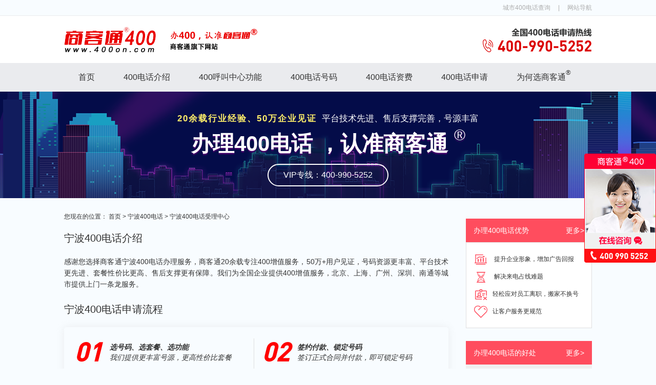

--- FILE ---
content_type: text/html
request_url: http://www.400on.com/ningbo/
body_size: 6022
content:
<!DOCTYPE html>
<html lang="zh-cn">
<head>
    <meta charset="UTF-8">
    <meta name="viewport" content="width=device-width, initial-scale=1.0">
    <meta http-equiv="X-UA-Compatible" content="ie=edge">
    <title>宁波400电话申请</title>
    <meta name="keywords" content="宁波400,宁波400电话,宁波400电话办理,宁波400电话收费标准,宁波400号码选号">
    <meta name="description" content="宁波400电话申请，认准商客通，号源多，价格优，平台稳定，服务更有保障、更专业！宁波400电话办理热线：400-990-5252。">
    <link rel="stylesheet" href="/statics/css/400on_com/css/base.css">
    <link rel="stylesheet" href="/statics/css/400on_com/css/index.css">
    <script type="text/javascript" src="/statics/js/jquery.min.js"></script>
    
    <script type="text/javascript">
    try {
        var urlhash = window.location.hash;
        if (!urlhash.match("fromapp")) {
            if ((navigator.userAgent.match(/(iPhone|iPod|Android|ios|iPad)/i))) {
                window.location = "http://www.400on.com/m/ningbo/";
            }
        }
    } 
    catch (err) {
    }
</script>    
    
</head>
<!-- main -->
<body class="bgs">
<!-- header -->
    <!-- top nav -->
    <div class="topNav">
        <div class="wrap"><span class="in_topt"><a href="http://www.400on.com/" rel="home">商客通<b>400电话申请</b>服务中心</a></span>
            <a href="http://www.400on.com/list_city.html">城市400电话查询</a><span>|</span><a href="http://www.400on.com/sitemap.html">网站导航</a>
        </div>
    </div>
    <!-- header -->
    <div class="header clearfix">
        <div class="wrap">
            <div class="logo fl">
                <a href="http://www.400on.com/"><img src="/statics/css/400on_com/images/logo.png" alt="logo" title="商客通400电话"></a>
                <img src="/statics/css/400on_com/images/believe.png" alt="商客通旗下网站">
            </div>
            <div class="hotline fr"> 
                <img src="/statics/css/400on_com/images/hotline.png" alt="全国400电话申请热线:4009905252">
            </div>
        </div>
    </div><!-- nav -->    
<!-- nav -->
<div class="nav">
  <div class="wrap clearfix">
    <a  href="http://www.400on.com/" title="400电话首页">首页</a>
    <a  href="http://www.400on.com/jieshao/" title="400电话介绍">400电话介绍</a>
    <a  href="http://www.400on.com/hjzx/" title="400呼叫中心">400呼叫中心功能</a>
    <a  href="http://www.400on.com/num/" title="400电话号码">400电话号码</a>
    <a  href="http://www.400on.com/zifei/" title="400电话资费">400电话资费</a>
    <a  href="http://www.400on.com/shenqing/" title="400电话申请">400电话申请</a>
    <a  href="http://www.400on.com/choose/" title="商客通介绍">为何选商客通<sup>&reg;</sup></a>
  </div>
</div>    <!-- banner -->
    <div class="banner-small banner-small-6 openMM">
        <div class="wrap">
            <div class="tt"><span>20余载行业经验、50万企业见证</span> 平台技术先进、售后支撑完善，号源丰富</div>
            <div class="hightt">办理400电话 ，认准商客通 <sup>&reg;</sup></div>
            <div class="btn">VIP专线：400-990-5252</div>
        </div>
    </div>
    <!-- 面包屑导航 -->
    <div class="wrap mianbao">
        <div class="mian-list">您现在的位置： <a href="http://www.400on.com/">首页</a> > <a href="http://www.400on.com/ningbo/">宁波400电话</a> > <a href="http://www.400on.com/ningbo/">宁波400电话受理中心</a></div>
    </div>
    <div class="container wrap clearfix">
    <!-- left-->
 <div class="left-content">
<!---->

<!-- left-->
  <h2 class="tit2">宁波400电话介绍</h2>          
  <div class="city-des">感谢您选择商客通宁波400电话办理服务，商客通20余载专注400增值服务，50万+用户见证，号码资源更丰富、平台技术更先进、套餐性价比更高、售后支撑更有保障。我们为全国企业提供400增值服务，北京、上海、广州、深圳、南通等城市提供上门一条龙服务。
  </div>          
  <h2 class="tit2">宁波400电话申请流程</h2>          
  <div class="city-flow">
  <div class="item">
      <div class="xh">01</div>
      <div class="right">
          <div class="tt">选号码、选套餐、选功能</div>
          <div class="txt">我们提供更丰富号源，更高性价比套餐</div>
      </div>
  </div>
  <div class="item item2">
      <div class="xh">02</div>
      <div class="right">
          <div class="tt">签约付款、锁定号码</div>
          <div class="txt">签订正式合同并付款，即可锁定号码</div>
      </div>
  </div>
  <div class="item item1">
      <div class="xh">03</div>
      <div class="right">
          <div class="tt">提交实名认证资料</div>
          <div class="txt">做好实名认证，长期使用更有保障</div>
      </div>
  </div>
  <div class="item item1 item2">
      <div class="xh">04</div>
      <div class="right">
          <div class="tt">开通服务</div>
          <div class="txt">开通服务只是开始，长期技术支撑更有保障</div>
      </div>
  </div>
  </div>          
  <h2 class="tit2">宁波400电话号码选号 <a class="fr" href="http://www.400on.com/num/" rel="nofollow">查看400电话选号秘籍</a></h2>          
  <div class="num-box">
  <div class="num-tab clearfix">
      <div class="tab on">5折靓号</div>
      <div class="tab">多8靓号</div>
      <div class="tab">多9靓号</div>
      <div class="tab">多6靓号</div>
  </div>
  <div class="num-wrap">
      <!-- 5折 -->
      <table class="num-ct openMM">
          <tr>
              <td><div>400-*900-888</div></td>
<td><div>400-*00-5999</div></td>
<td><div>400*-555550</div></td>
<td><div>400-*588-788</div></td>
<td><div>400-*56-2666</div></td>
          </tr>
          <tr>
              <td><div>400-*633-999</div></td>
<td><div>400*-678-111</div></td>
<td><div>400-*8888-13</div></td>
<td><div>400*-922-999</div></td>
<td><div>400*-977-666</div></td>
          </tr>
          <tr>
              <td><div>400-*999-012</div></td>
<td><div>400-*9999-02</div></td>
<td><div>400-*800-780</div></td>
<td><div>400-*099-996</div></td>
<td><div>400-*73-9898</div></td>
          </tr>
          <tr>
              <td><div>400-*97-0099</div></td>
<td><div>400*-636-222</div></td>
<td><div>400-*30-0101</div></td>
<td><div>400-*58-9988</div></td>
<td><div>400-*666-066</div></td>
          </tr>
      </table>
      <!-- 多8 -->
      <table class="num-ct openMM" style="display:none">
          <tr>
              <td><div>400-*67-9888</div></td>
<td><div>400-*69-1888</div></td>
<td><div>400-*71-1888</div></td>
<td><div>400-*00-8787</div></td>
<td><div>400-*08-8887</div></td>
          </tr>
          <tr>
              <td><div>400-*888-202</div></td>
<td><div>400-*88-5823</div></td>
<td><div>400-*88-1561</div></td>
<td><div>400-*588-788</div></td>
<td><div>400-*787-888</div></td>
          </tr>
          <tr>
              <td><div>400-*077-888</div></td>
<td><div>400-*28-0188</div></td>
<td><div>400-*58-9988</div></td>
<td><div>400-*65-8868</div></td>
<td><div>400-*18-8686</div></td>
          </tr>
          <tr>
              <td><div>400*-366-588</div></td>
<td><div>400-*12-0988</div></td>
<td><div>400-*62-5988</div></td>
<td><div>400-*62-8828</div></td>
<td><div>400-*80-9685</div></td>
          </tr>
      </table>
      <!-- 多9 -->
      <table class="num-ct openMM" style="display:none">
          <tr>
             <td><div>400*5-99992</div></td>
<td><div>400*5-99993</div></td>
<td><div>400-*97-0099</div></td>
<td><div>400-*199-699</div></td>
<td><div>400-*99-0891</div></td>
          </tr>
          <tr>
              <td><div>400-*63-9969</div></td>
<td><div>400-*99-0279</div></td>
<td><div>400-*998-921</div></td>
<td><div>400-*99-0999</div></td>
<td><div>400-*99-2892</div></td>
          </tr>
          <tr>
              <td><div>400-*9999-02</div></td>
<td><div>400-*60-9998</div></td>
<td><div>400-*77-0999</div></td>
<td><div>400-*979-799</div></td>
<td><div>400-*16-9889</div></td>
          </tr>
          <tr>
             <td><div>400-*979-166</div></td>
<td><div>400-*797-999</div></td>
<td><div>400*-955-899</div></td>
<td><div>400-*39-6969</div></td>
<td><div>400-*07-9990</div></td>
          </tr>
      </table>
      <!-- 多6 -->
      <table class="num-ct openMM" style="display:none">
          <tr>
             <td><div>400*-939-666</div></td>
<td><div>400*-067-666</div></td>
<td><div>400*-666-406</div></td>
<td><div>400-*26-6656</div></td>
<td><div>400-*16-6661</div></td>
          </tr>
          <tr>
              <td><div>400*3-66631</div></td>
<td><div>400-*60-6662</div></td>
<td><div>400-*61-6667</div></td>
<td><div>400-*60-1666</div></td>
<td><div>400-*66-2666</div></td>
          </tr>
          <tr>
              <td><div>400-*69-1666</div></td>
<td><div>400-*09-2666</div></td>
<td><div>400-*76-0066</div></td>
<td><div>400-*65-8656</div></td>
<td><div>400*-088-066</div></td>
          </tr>
          <tr>
             <td><div>400-*61-6661</div></td>
<td><div>400-*62-6226</div></td>
<td><div>400*-616-066</div></td>
<td><div>400*-819-666</div></td>
<td><div>400*-611-066</div></td>
          </tr>
      </table>

  </div>
            </div>          
  <h2 class="tit2">宁波400电话资费套餐推荐</h2>          
    <div class="city-tj clearfix">
      <!-- 88 -->
      <div class="item item1">
          <div class="top">
              <b>88</b><i>元/月</i><span>合约年限:3年</span>
          </div>
          <ul>
              <li>送1项增值功能</li>
              
          </ul>
    
          <div class="exp">
              <div class="ts">示例号码</div>
              <div class="fl">
400-*81-5811<br>
400-*90-6990<br>
400-*81-5919

              </div>
              <div class="fr">
400*-180-168<br>
400-*60-0968<br>
400-*80-0755

              </div>
          </div>
          <div class="btn openMM">
              获取更多好号码
          </div>
      </div>
      <!-- 168 -->
      <div class="item item1">
          <div class="top">
              <b>168</b><i>元/月</i><span>合约年限:3年</span>
          </div>
          <ul>
              <li>送3项增值功能</li>
             
          </ul>
    
          <div class="exp">
              <div class="ts">示例号码</div>
              <div class="fl">
400-*66-5188<br>
400-*68-5558<br>
400-*60-1110

              </div>
              <div class="fr">
400-*77-6066<br>
400-*80-5880<br>
400*-996-880

              </div>
          </div>
          <div class="btn openMM">
              获取更多好号码
          </div>
      </div>
      <!-- 298 -->
      <div class="item item2  mr0">
          <div class="top">
              <b>298</b><i>元/月</i><span>合约年限:3年</span>
          </div>
          <ul>
              <li>送5项增值功能</li>
              
          </ul>
    
          <div class="exp">
              <div class="ts">示例号码</div>
              <div class="fl">
400-*96-1188<br>
400-*60-5588<br>
400-*66-7878

              </div>
              <div class="fr">
400-*69-1919<br>
400-*60-8880<br>
400*-966-788

              </div>
          </div>
          <div class="btn openMM">
              获取更多好号码
          </div>
      </div>
      <!-- 598 -->
      <div class="item item2 mb0">
          <div class="top">
              <b>598</b><i>元/月</i><span>合约年限:3年</span>
          </div>
          <ul>
              <li>送5项增值功能</li>
             
          </ul>
    
          <div class="exp">
              <div class="ts">示例号码</div>
              <div class="fl">
400-*60-8000<br>
400-*78-1777<br>
400-*69-6688

              </div>
              <div class="fr">
400-*19-7799<br>
400*-666-788<br>
400*-688-699

              </div>
          </div>
          <div class="btn openMM">
              获取更多好号码
          </div>
      </div>
      <!-- 998 -->
      <div class="item item3 mb0">
          <div class="top">
              <b>998</b><i>元/月</i><span>合约年限:3年</span>
          </div>
          <ul>
              <li>送6项增值功能</li>
             
          </ul>
    
          <div class="exp">
              <div class="ts">示例号码</div>
              <div class="fl">
400-*18-6888<br>
400-*60-1888<br>
400-*58-6999

              </div>
              <div class="fr">
400-*60-6999<br>
400-*58-5666<br>
400-*98-5666

              </div>
          </div>
          <div class="btn openMM">
              获取更多好号码
          </div>
      </div>
      <!-- 1998 -->
      <div class="item item3 mr0 mb0">
          <div class="top">
              <b>1998</b><i>元/月</i><span>合约年限:3年</span>
          </div>
          <ul>
              <li>送全套增值功能</li>
             
          </ul>
    
          <div class="exp">
              <div class="ts">示例号码</div>
              <div class="fl">
400-*99-8888<br>
400-*88-0000<br>
400-*66-9999

              </div>
              <div class="fr">
400-*88-6666<br>
400-*00-5678<br>
400*-168-168

              </div>
          </div>
          <div class="btn openMM">
              获取更多好号码
          </div>
      </div>
  </div> <h2 class="tit2">商客通<sup>&reg;</sup>宁波400电话使用功能推荐 <a class="fr" href="http://www.400on.com/hjzx/" rel="nofollow">了解更多400呼叫中心功能</a></h2>          
  <div class="ad-func">
  <div class="item clearfix fl">
      <div class="info fl">
          <div class="bt bt1">来电欢迎词</div>
          <div class="des">用个性语音代替单调铃声，<br>向客户传达企业真实信息。</div>
      </div>
      <div class="user-rate fl">
          <div class="bt">用户选择率</div>
          <div class="percentage">100%</div>
          <a class="experience openMM">立即体验 ></a>
      </div>
  </div>
  <div class="item clearfix fr">
      <div class="info fl">
          <div class="bt bt2">一号多线</div>
          <div class="des">多个客户同时拨打400号码，<br>实现同时接听，避免占线。</div>
      </div>
      <div class="user-rate fl">
          <div class="bt">用户选择率</div>
          <div class="percentage">100%</div>
          <a class="experience openMM">立即体验 ></a>
      </div>
  </div>
  <div class="item clearfix fl">
      <div class="info fl">
          <div class="bt bt3">通话录音</div>
          <div class="des">每一个400来电通话全程录音，<br>避免商务纠纷，规范客<br>服语言行为。</div>
      </div>
      <div class="user-rate fl">
          <div class="bt">用户选择率</div>
          <div class="percentage">100%</div>
          <a class="experience openMM">立即体验 ></a>
      </div>
  </div>
  <div class="item clearfix fr">
      <div class="info fl">
          <div class="bt bt4">IVR智能语音导航</div>
          <div class="des">跟进客户拨打400来电按键<br>选择,为客户提供相应服务</div>支持。
      </div>
      <div class="user-rate fl">
          <div class="bt">用户选择率</div>
          <div class="percentage">100%</div>
          <a class="experience openMM">立即体验 ></a>
      </div>
  </div>
            </div>              
<!-- end left -->
<!---->
</div>       
        <!-- right -->
        <div class="right-nav">
<div class="side-good">
    <div class="bt">办理400电话优势
        <a class="fr" href="http://www.400on.com/jieshao/" rel="nofollow">更多></a>
    </div>
    <div class="ct">
        <div class="item item1">
            <i></i> 提升企业形象，增加广告回报
        </div>
        <div class="item item2">
            <i></i> 解决来电占线难题
        </div>
        <div class="item item3">
            <i></i>轻松应对员工离职，搬家不换号
        </div>
        <div class="item item4">
            <i></i>让客户服务更规范
        </div>
    </div>
</div>
<div class="side-cx">
    <div class="bt">办理400电话的好处
        <a class="fr" href="http://www.400on.com/zifei/" rel="nofollow">更多></a>
    </div>  
    <div class="cx-ct">
        <p class="line1">尾号888/999/666靓号</p>
        <p class="line2">5折抢购</p>
        <p class="line3">限量20个</p>
        <p class="line4"><i>·</i> 开一个少一个 <i>·</i></p>
        <div class="btn openMM">抢先预占</div>
    </div>
</div>
<div class="side-form">
    <div class="bt">400电话90天免单体验</div>  
    <div class="side-bd">
        <div class="top">
            仅限企业和个体工商户申请 
        </div>
        <form class="form" data-title="400on【seo】-400电话90天免单体验">
            <input class="name-vo-sub" type="text" maxlength="5" value="您的称呼">
            <input class="phone-vo-sub" type="text" maxlength="11" value="手机号码">
            <input class="inputcode-vo-sub" type="text" maxlength="4" value="验证码">
            <div class="code"></div>
            <input class="btn-vo-sub" type="button" value="免费申请">
        </form>
    </div>
</div>       <div class="side-citylist">
                <div class="bt">宁波400电话办理城市圈</div>  
                <div class="list clearfix">
                   
    <a href="http://www.400on.com/hangzhou/" title='杭州400电话'>杭州400电话</a>
                   
    <a href="http://www.400on.com/ningbo/" title='宁波400电话'>宁波400电话</a>
                   
    <a href="http://www.400on.com/wenzhou/" title='温州400电话'>温州400电话</a>
                   
    <a href="http://www.400on.com/shaoxing/" title='绍兴400电话'>绍兴400电话</a>
                   
    <a href="http://www.400on.com/huzhou/" title='湖州400电话'>湖州400电话</a>
                   
    <a href="http://www.400on.com/jiaxing/" title='嘉兴400电话'>嘉兴400电话</a>
                   
    <a href="http://www.400on.com/jinhua/" title='金华400电话'>金华400电话</a>
                   
    <a href="http://www.400on.com/quzhou/" title='衢州400电话'>衢州400电话</a>
                   
    <a href="http://www.400on.com/taizhou/" title='台州400电话'>台州400电话</a>
                   
    <a href="http://www.400on.com/lishui/" title='丽水400电话'>丽水400电话</a>
                   
    <a href="http://www.400on.com/zhoushan/" title='舟山400电话'>舟山400电话</a>
                </div>
            </div>
            <!--right B-->
<!-- kehu -->
<!-- 最新客户 -->
<div class="side-news">
  <div class="bt">商客通最新客户</div>  
     <div class="side-newslist r_kh">
                
    <div class="item">
       <a href="http://www.400on.com/ningbo/613.html" class="company-name">宁波富邦电子商务发展有限公司</a>
       <p>4000367718</p>
     </div>
    <div class="item">
       <a href="http://www.400on.com/ningbo/81.html" class="company-name">宁波星秀美容科技有限公司</a>
       <p>4000016581</p>
     </div>
    <div class="item">
       <a href="http://www.400on.com/ningbo/2635.html" class="company-name">宁波慕后文化传媒有限公司</a>
       <p>4009990978</p>
     </div>
    <div class="item">
       <a href="http://www.400on.com/ningbo/2633.html" class="company-name">慈溪市宇森节能工程有限公司</a>
       <p>4008882259</p>
     </div>
    <div class="item">
       <a href="http://www.400on.com/ningbo/2647.html" class="company-name">宁波君合国际展览服务有限公司</a>
       <p>4008810799</p>
     </div>
                 
    <div class="item">
    <a href="http://www.400on.com/haikou/1280.html" class="company-name">海南春暖花开生态农业有限公司</a>
    <p>4009696255</p>
   </div>
    <div class="item">
    <a href="http://www.400on.com/xiaogan/4952.html" class="company-name">孝感市鑫旺投资有限公司</a>
    <p>4001180712</p>
   </div>
    <div class="item">
    <a href="http://www.400on.com/zhangjiajie/4652.html" class="company-name">张家界爱玩旅游服务有限公司</a>
    <p>4009601780</p>
   </div>
    <div class="item">
    <a href="http://www.400on.com/wuhan/4849.html" class="company-name">武汉市硚口区亲爱的玛德琳甜点工作室</a>
    <p>4008331517</p>
   </div>
    <div class="item">
    <a href="http://www.400on.com/pingtan/4148.html" class="company-name">平潭云间环保科技有限公司</a>
    <p>4008555105</p>
   </div>
</div>
</div>
<div class="side-why">
    <div class="bt">为何选商客通
        <a class="fr" href="http://www.400on.com/choose/" rel="nofollow">详情 ></a>
    </div>
    <div class="ct">
        <div class="item item1">
            <i></i>服务更有保障
        </div>  
        <div class="item item2">
            <i></i>号源全、 价格优
        </div>  
        <div class="item item3">
            <i></i>平台专业稳定
        </div>  
        <div class="item item4">
            <i></i>长期完善售后服务
        </div>  
    </div>
</div> 
        </div>
    </div> 

    <!-- htonwes -->
<!-- htonwes -->    
<div class="wrap hotnews">
        <h3>400电话申请热搜推荐</h3>
        <div class="sq-list">
            <div class="item clearfix">
                <span class="tt fl">400电话申请必读</span>
                <p class="fl"><a href="http://www.400on.com/jieshao/" class="bt">400电话是免费的吗</a><a href="http://www.400on.com/zifei/" class="bt">申请400电话多少钱</a><a href="http://www.400on.com/shenqing/" class="bt">400电话如何申请</a><a href="http://www.400on.com/num/" class="bt">400电话号码申请秘籍</a><a href="http://www.400on.com/choose/" class="bt">400电话服务商哪家好</a></p>
                <a class="more" href="http://www.400on.com/wenti/" rel="nofollow">更多>></a>
            </div>
            <div class="item clearfix">        
                <span class="tt fl">热门城市400申请</span>
                <p class="fl"><a href="http://www.400on.com/beijing/" class="bt">北京400电话申请</a><a href="http://www.400on.com/shanghai/" class="bt">上海400电话申请</a><a href="http://www.400on.com/guangzhou/" class="bt">广州400电话申请</a><a href="http://www.400on.com/shenzhen/" class="bt">深圳400电话申请</a><a href="http://www.400on.com/chengdu/" class="bt">成都400电话申请</a><a href="http://www.400on.com/tianjin/" class="bt">天津400电话申请</a></p>
                <a class="more" href="http://www.400on.com/list_city.html">更多>></a>
            </div>
            <div class="item clearfix">              
                <span class="tt fl">运营商400电话申请</span>
                <p class="fl"><a href="http://www.400on.com/dianxin/" class="bt">电信400电话申请</a><a href="http://www.400on.com/yidong/" class="bt">移动400电话申请</a><a href="http://www.400on.com/liantong/" class="bt">联通400电话申请</a><a href="http://www.400on.com/dianxin/" class="bt">电信4008号码选号</a><a href="http://www.400on.com/dianxin/" class="bt">电信4009号码选号</a><a class="bt">联通4006号码选号</a></p>
                <a class="more" href="http://www.400on.com/dianxin/" rel="nofollow">更多>></a>
            </div>
        </div>
    </div> 
    <!-- footer -->
    <!-- 在线客服 -->
    <div class="MM openMM">
        <div class="sied-line"> 400 990 5252</div>
    </div>
<div class="footer">
    <div class="wrap clearfix">
        <div class="footer-info">
             <div class="footer-nav">
                <a href="http://www.400on.com/num/">选号中心</a>|<a href="http://www.400on.com/hjzx/">实用功能</a>|<a href="http://www.400on.com/">办理流程</a>| <a href="http://www.400on.com/wenti/">常见问题</a>|<a href="http://www.400on.com/client/">客户案例</a>|<a href="http://www.400on.com/concat.html">联系我们</a>
             </div>
             <div class="footer-company">
                    <p>商客通尚景科技（上海）股份有限公司版权所有</p>
                    <p>Copyright © 2004-<span class="year">2019</span>商客通<sup>&reg;</sup>ICP备案号：<a href="https://beian.miit.gov.cn" target="_blank">沪ICP备05030002号-25</a></p>
                    <p>全国增值电信业务运营牌照 B2-20100268&nbsp;<a href="http://www.beian.gov.cn/portal/registerSystemInfo?COLLCC=1784718418&recordcode=44030402002891" rel="nofollow" target="_blank"><img src="/statics/css/400on_com/images/bei_01.png" /></a>&nbsp;沪公网安备 31010402005385号</p>
                </div>
        </div>
        <div class="footer-line">
          <p class="pre-sales">全国400咨询办理热线：<span>400-990-5252</span></p>
          <p class="after-sales">全国400售后支撑热线：<span>400-021-9999</span></p>
        </div>
    </div>
</div>    

<script src="/statics/css/400on_com/js/jquery.min.js"></script>
<script src="/statics/css/400on_com/js/index.js"></script>
<!-- hit -->
<script language="JavaScript" src="/api.php?op=count&id=&modelid=1"></script>
<script type="text/javascript" src="https://s5.cnzz.com/z_stat.php?id=1276781528&web_id=1276781528"></script>
<!-- push -->
    <script>
        jQuery(".num-box").slide({
            mainCell: ".num-wrap",
            titCell: ".num-tab .tab"
        });
    </script>

</body>

</html>

--- FILE ---
content_type: text/css
request_url: http://www.400on.com/statics/css/400on_com/css/index.css
body_size: 12866
content:
@charset "UTF-8";
/*引入font字体*/
@font-face {
  font-family: 'DINPro-Medium';
  src: url("../fornt/DINPro-Medium.eot") format("embedded-opentype"), url("../fornt/DINPro-Medium.woff") format("woff"), url("../fornt/DINPro-Medium.ttf") format("truetype"), url("../fornt/DINPro-Medium.svg") format("svg");
}

@keyframes rotating {
  from {
    transform: rotate(0);
  }
  to {
    transform: rotate(360deg);
  }
}

.topNav {
  height: 30px;
  line-height: 30px;
  font-size: 12px;
  color: #acacac;
  text-align: right;
  border-bottom: 1px solid #eaebee;
}

.topNav span {
  margin: 0 15px;
}

.topNav a {
  color: #acacac;
}

.header {
  height: 92px;
  line-height: 92px;
  background: #fff;
}

.header .logo,
.header .hotline {
  line-height: 92px;
}

.header .logo a img {
  margin-right: 10px;
}

.nav {
  line-height: 55px;
  background: #eaebee;
}

.nav a {
  float: left;
  margin: 0 28px;
  text-align: center;
  font-size: 16px;
  color: #333;
  position: relative;
}

.nav a:after {
  content: '';
  width: 0;
  transition: all .4s;
  display: block;
  height: 3px;
  overflow: hidden;
  background: #f15b5b;
  position: absolute;
  top: 0;
  left: 0;
}

.nav a.index {
  padding: 0 25px;
  margin: 0;
}

.nav a:hover:after {
  width: 100%;
}

.nav a sup {
  vertical-align: middle;
  position: relative;
  top: -10px;
}

.nav .active {
  color: #ff0000;
}

.nav .active:after {
  width: 100%;
}

.address-recommend {
  background: #2a2e32;
  font-size: 12px;
}

.address-recommend .apply {
  color: #fff;
  overflow: hidden;
}

.address-recommend .apply h2 {
  font-size: 24px;
  padding-top: 35px;
  padding-bottom: 22px;
  border-bottom: 1px solid #4a4d51;
}

.address-recommend .apply .flag {
  padding-top: 10px;
  float: left;
  font-weight: bold;
  line-height: 30px;
}

.address-recommend .apply .address-list {
  padding-top: 10px;
  float: right;
  width: 930px;
}

.address-recommend .apply .address-list .item {
  color: #fff;
  float: left;
  width: 10%;
  line-height: 30px;
  text-align: center;
}

.address-recommend .apply .address-list2 {
  margin-left: 10px;
  padding-top: 10px;
  float: right;
  width: 920px;
}

.address-recommend .apply .address-list2 .item {
  color: #fff;
  float: left;
  margin-right: 20px;
  line-height: 30px;
  text-align: center;
}

.address-recommend .flink {
  color: #5e6465;
}

.address-recommend .flink h2 {
  padding: 20px 0;
  font-size: 24px;
  border-bottom: 1px solid #5e6465;
}

.address-recommend .flink .flink-list {
  padding: 10px 0; height:25px;overflow: hidden;
}

.address-recommend .flink .flink-list .item {
  margin-right: 30px;
  float: left;
  line-height: 30px;
  color: #5e6465;
}

.main-tit h2.tit {
  height: 24px;
  text-align: center;
  font-size: 24px;
  line-height: 24px;
  margin: 70px 30px 0;
}

.main-tit h2.tit sup {
  position: relative;
  top: -10px;
  vertical-align: middle;
}

.main-tit h2.tit::before {
  margin-right: 30px;
  width: 140px;
  height: 21px;
  content: "";
  display: inline-block;
  background: url(../images/tit-l.png);
}

.main-tit h2.tit::after {
  margin-left: 30px;
  width: 140px;
  height: 21px;
  content: "";
  display: inline-block;
  background: url(../images/tit-r.png);
}

.footer {
  height: 155px;
  background: #1d1f21;
}

.footer .footer-info {
  float: left;
  font-size: 12px;
  overflow: hidden;
}

.footer .footer-info .footer-nav {
  margin-top: 35px;
  margin-bottom: 20px;
  color: #fff;
}

.footer .footer-info .footer-nav a {
  margin: 0 5px;
  color: #fff;
}

.footer .footer-info .footer-company {
  color: #5e6465;
  line-height: 22px;
}

.footer .footer-line {
  float: right;
  color: #fff;
  margin-top: 70px;
}

.footer a{ text-decoration:none; color:#5e6465;}

.footer .footer-line p {
  font-size: 12px;
  height: 30px;
  line-height: 30px;
}

.footer .footer-line p span {
  font-size: 24px;
  font-weight: bold;
  line-height: 30px;
}

.openMM {
  cursor: pointer;
}

.banner {
  height: 451px;
  width: 100%;
}

.banner-index {
  background: url(../images/banner-index.png) no-repeat center top;
}

.banner-small {
  width: 100%;
  height: 208px;
  overflow: hidden;
}

.banner-small-1 {
  background: url(../images/banner-small-1.png) no-repeat center top;
}

.banner-small-1 .tt {
  margin-top: 40px;
  font-size: 16px;
  letter-spacing: 1px;
}

.banner-small-1 .hightt {
  margin-top: 15px;
  font-size: 36px;
  font-weight: bold;
  color: #ff7e20;
}

.banner-small-1 .btn {
  width: 260px;
  height: 42px;
  line-height: 42px;
  margin-top: 15px;
  color: #ff7e20;
  border: 1px solid #ff7e20;
  text-align: center;
  border-radius: 22px;
  font-size: 20px;
  font-weight: bold;
  font-family: "DINPro-Medium";
  transition: all .2s linear;
  -webkit-transition: all .2s linear;
}

.banner-small-1 .btn span {
  font-weight: normal;
}

.banner-small-1 .btn:hover {
  color: #ffe2b8;
  background: #ff7e20;
}

.banner-small-2 {
  background: url(../images/banner-small-2.png) no-repeat center top;
}

.banner-small-2 .tt {
  margin-top: 40px;
  color: #ffef6a;
  font-size: 16px;
  letter-spacing: 1px;
}

.banner-small-2 .hightt {
  margin-top: 15px;
  margin-bottom: 20px;
  font-size: 36px;
  font-weight: bold;
  color: #fff;
}

.banner-small-2 .hightt sup {
  vertical-align: middle;
  position: relative;
  top: -15px;
}

.banner-small-2 .p {
  font-size: 18px;
  font-weight: bold;
  color: #fff;
}

.banner-small-3 {
  background: #ff7b58 url(../images/banner-small-3.png) no-repeat center top;
}

.banner-small-3 .tt {
  margin-top: 30px;
  color: #fff;
  font-size: 18px;
  letter-spacing: 1px;
}

.banner-small-3 .hightt {
  margin-top: 15px;
  margin-bottom: 20px;
  font-size: 43px;
  font-weight: bold;
  color: #fff;
}

.banner-small-3 .btn {
  width: 300px;
  height: 54px;
  line-height: 52px;
  font-size: 16px;
  font-weight: bold;
  color: #fd7b56;
  text-align: center;
  background: #fff;
  border-radius: 27px;
  border: 1px solid #fd7b56;
}

.banner-small-3 .btn sup {
  vertical-align: middle;
  position: relative;
  top: -10px;
}

.banner-small-3 .btn:hover {
  color: #fff;
  background: #fd7b56;
  border: 1px solid #fff;
}

.banner-small-3 p {
  margin-left: 10px;
  font-size: 16px;
  line-height: 54px;
  color: #fff;
}

.banner-small-4 {
  text-align: center;
  background: #0d1463 url(../images/banner-small-4.png) no-repeat center top;
}

.banner-small-4 .tt {
  margin-top: 30px;
  color: #fff;
  font-size: 20px;
  letter-spacing: 2px;
}

.banner-small-4 .hightt {
  margin-top: 20px;
  margin-bottom: 25px;
  font-size: 38px;
  font-weight: bold;
  color: #fff;
}

.banner-small-4 .btn {
  margin: 0 auto;
  width: 240px;
  height: 50px;
  line-height: 50px;
  font-size: 16px;
  color: #0f2ea2;
  text-align: center;
  background: #fff;
  border-radius: 27px;
  border: 1px solid #fff;
}

.banner-small-4 .btn sup {
  vertical-align: middle;
  position: relative;
  top: -10px;
}

.banner-small-4 .btn:hover {
  color: #fff;
  border: 1px solid #0f2ea2;
  background: #0f2ea2;
  border: 1px solid #fff;
}

.banner-small-4 p {
  margin-left: 10px;
  font-size: 16px;
  line-height: 54px;
  color: #fff;
}

.banner-small-5 {
  background: #322f5c url(../images/banner-small-5.png) no-repeat center top;
}

.banner-small-5 .tt {
  margin-top: 44px;
  color: #fff;
  font-size: 16px;
  letter-spacing: 2px;
}

.banner-small-5 .hightt {
  margin-top: 20px;
  margin-bottom: 25px;
  font-size: 36px;
  font-weight: bold;
  color: #fbd371;
}

.banner-small-5 .btn {
  width: 250px;
  height: 42px;
  line-height: 40px;
  font-size: 20px;
  color: #fbd371;
  text-align: center;
  border-radius: 27px;
  border: 1px solid #fbd371;
  font-family: 'DINPro-Medium';
}

.banner-small-5 .btn sup {
  vertical-align: middle;
  position: relative;
  top: -10px;
}

.banner-small-5 .btn:hover {
  color: #322f5c;
  border: 1px solid #fbd371;
  background: #fbd371;
  border: 1px solid #fbd371;
}

.banner-small-5 p {
  margin-left: 10px;
  font-size: 16px;
  line-height: 54px;
  color: #fff;
}

.banner-small-6 {
  background: #322f5c url(../images/banner-small-6.png) no-repeat center top;
}

.banner-small-6 .tt {
  text-align: center;
  margin-top: 44px;
  color: #fff;
  font-size: 17px;
}

.banner-small-6 .tt span {
  letter-spacing: 2px;
  color: #ffef6a;
  font-weight: bold;
  margin-right: 5px;
}

.banner-small-6 .hightt {
  text-align: center;
  margin-top: 20px;
  margin-bottom: 18px;
  font-size: 42px;
  font-weight: bold;
  color: #ffffff;
  text-shadow: 0px 3px 0px #3b0065;
}

.banner-small-6 .hightt sup {
  font-size: 30px;
  vertical-align: middle;
  position: relative;
  top: -20px;
  font-weight: normal;
}

.banner-small-6 .btn {
  margin: 0 auto;
  width: 232px;
  height: 40px;
  line-height: 40px;
  font-size: 16px;
  color: #fff;
  text-align: center;
  border-radius: 27px;
  border: 2px solid #fff;
}

.banner-small-6 .btn sup {
  vertical-align: middle;
  position: relative;
  top: -10px;
}

.banner-small-6 .btn:hover {
  color: #732190;
  border: 1px solid #fff;
  background: #fff;
  border: 1px solid #fff;
}

.banner-small-6 p {
  margin-left: 10px;
  font-size: 16px;
  line-height: 54px;
  color: #fff;
}

.banner-small-7 {
  background: #1469de url(../images/banner-small-7.png) no-repeat center top;
}

.banner-small-7 .tt {
  margin-top: 66px;
  color: #fff;
  font-size: 30px;
  font-weight: bold;
}

.banner-small-7 .hightt {
  margin-top: 26px;
  font-size: 24px;
  color: #ffffff;
}

.banner-small-7 .hightt span {
  margin-right: 40px;
}

.banner-small-7 .hightt sup {
  vertical-align: middle;
  position: relative;
  top: -15px;
}

.mianbao {
  position: relative;
}

.mianbao .mian-list {
  font-size: 12px;
  position: absolute;
  left: 0;
  top: 30px;
}

.mianbao .mian-list a {
  color: #333;
}

.bd3 {
  margin-top: 30px;
  width: 300px;
  height: 380px;
  border-radius: 5px;
  background-color: white;
  box-shadow: 0px 0px 13px 0px rgba(138, 138, 138, 0.36);
}

.bd3 .top {
  padding-top: 25px;
  width: 100%;
  height: 75px;
  margin-bottom: 25px;
  font-size: 22px;
  line-height: 30px;
  text-align: center;
}

.bd3 .top p {
  font-size: 14px;
  color: #ff0000;
  line-height: 20px;
}

.bd3 .form {
  height: 295px;
  position: relative;
}

.bd3 .form input[type=text] {
  display: block;
  padding-left: 12px;
  width: 228px;
  height: 40px;
  border: 1px solid #bababa;
  border-radius: 5px;
  margin: 0 auto 12px;
  color: #7f7f7f;
}

.bd3 .form .code {
  cursor: pointer;
  overflow: hidden;
  width: 50px;
  height: 20px;
  font-style: italic;
  font-weight: bold;
  line-height: 20px;
  text-align: center;
  position: absolute;
  color: #6750ff;
  right: 40px;
  bottom: 155px;
  background: url(../images/codebg.jpg) repeat center center/cover;
  -moz-user-select: none;
  /*火狐*/
  -webkit-user-select: none;
  /*webkit浏览器*/
  -ms-user-select: none;
  /*IE10*/
  -khtml-user-select: none;
  /*早期浏览器*/
  user-select: none;
}

.bd3 .form input[type=button] {
  display: block;
  font-size: 16px;
  width: 240px;
  margin: 20px auto 0;
  height: 50px;
  line-height: 50px;
  background: #fc544e;
  color: #fff;
  text-align: center;
  border: none;
  border-radius: 25px;
  outline: none;
  cursor: pointer;
}

.bd3 .form input[type=button]:hover {
  background: #ff0000;
}

.value .des {
  margin: 25px 0 15px;
  line-height: 24px;
  text-align: center;
}

.value .des a {
  color: #ff0000;
}

.value .to {
  text-align: center;
}

.value .to a {
  color: #f45654;
}

.value .to a:hover {
  border-bottom: 1px solid #f45654;
}

.value .value-list {
  padding-top: 33px;
}

.value .value-list .item {
  float: left;
  margin-bottom: 20px;
  width: 330px;
  height: 216px;
  box-shadow: 0px 0px 15px 0px rgba(216, 216, 216, 0.41);
  border-radius: 5px;
  transition: all .2s linear;
  -webkit-transition: all .2s linear;
  cursor: pointer;
  cursor: pointer;
  text-align: center;
  background: #ffffff;
}

.value .value-list .item:hover {
  box-shadow: 0 6px 30px rgba(0, 0, 0, 0.1);
  -webkit-box-shadow: 0 6px 30px rgba(0, 0, 0, 0.1);
  transform: translate2d(0, -5px);
  -webkit-transform: translate3d(0, -5px, 0);
}

.value .value-list .item .img {
  height: 110px;
}

.value .value-list .item .img1 {
  background: url(../images/val1.png) no-repeat center center;
}

.value .value-list .item .img2 {
  background: url(../images/val2.png) no-repeat center center;
}

.value .value-list .item .img3 {
  background: url(../images/val3.png) no-repeat center center;
}

.value .value-list .item .img4 {
  background: url(../images/val4.png) no-repeat center center;
}

.value .value-list .item .img5 {
  background: url(../images/val5.png) no-repeat center center;
}

.value .value-list .item .img6 {
  background: url(../images/val6.png) no-repeat center center;
}

.value .value-list .item .tt {
  font-size: 16px;
  font-weight: bold;
  color: #f45654;
}

.value .value-list .item .ms {
  margin-top: 12px;
  line-height: 22px;
}

.cheats .des {
  margin: 25px 0 15px;
  line-height: 24px;
  text-align: center;
}

.cheats .des a {
  color: #ff0000;
}

.cheats .cheats-list .item {
  float: left;
  width: 243px;
  height: 100px;
  padding-left: 95px;
  margin-right: 5px;
}

.cheats .cheats-list .item1 {
  background: url(../images/cheats1.png) no-repeat left top;
}

.cheats .cheats-list .item2 {
  background: url(../images/cheats2.png) no-repeat left top;
}

.cheats .cheats-list .item3 {
  background: url(../images/cheats3.png) no-repeat left top;
}

.cheats .cheats-list .look {
  margin-top: 22px;
  margin-bottom: 10px;
  font-weight: bold;
}

.cheats .cheats-list .ms {
  text-align: left;
  line-height: 20px;
}

.cheats .cheats-list .ad-slh {
  background: url(../images/slh.png) no-repeat right center;
}

.cheats .opt-list {
  padding-top: 35px;
}

.cheats .opt-list .item {
  float: left;
  width: 305px;
  height: 138px;
  padding-top: 25px;
  padding-left: 25px;
  position: relative;
  line-height: 24px;
  box-shadow: 0px 0px 15px 0px rgba(216, 216, 216, 0.41);
  border-radius: 5px;
  transition: all .2s linear;
  -webkit-transition: all .2s linear;
  cursor: pointer;
  background: #ffffff;
}

.cheats .opt-list .item:hover {
  box-shadow: 0 6px 30px rgba(0, 0, 0, 0.1);
  -webkit-box-shadow: 0 6px 30px rgba(0, 0, 0, 0.1);
  transform: translate2d(0, -5px);
  -webkit-transform: translate3d(0, -5px, 0);
}

.cheats .opt-list .item sup {
  vertical-align: middle;
  position: relative;
  top: -5px;
}

.cheats .opt-list .opt {
  width: 77px;
  height: 34px;
  position: absolute;
  right: 0;
  top: 0;
}

.cheats .opt-list .opt1 {
  background: url(../images/opt1.png) no-repeat center center;
}

.cheats .opt-list .opt2 {
  background: url(../images/opt2.png) no-repeat center center;
}

.cheats .opt-list .opt3 {
  background: url(../images/opt3.png) no-repeat center center;
}

.goodnum {
  margin-top: 25px;
}

.goodnum .mj-bg {
  height: 46px;
  color: #fff;
  background: #f15b5b;
}

.goodnum .mj-bg th {
  text-align: left;
  padding-left: 20px;
  border: 1px solid #e5e5e5;
}

.goodnum .mj-bg th a {
  margin-right: 20px;
  float: right;
  color: #ffffff;
}

.goodnum td {
  height: 134px;
  border: 1px solid #e5e5e5;
  font-weight: normal;
  background-repeat: no-repeat;
  background-position: center center;
  background-color: #fff;
}

.goodnum td .f1 {
  margin-left: 25px;
  margin-right: 50px;
  font-weight: bold;
}

.goodnum td .f1,
.goodnum td .f2 {
  line-height: 24px;
}

.goodnum .hg {
  background-image: url(../images/hg.png);
}

.goodnum .zs {
  background-image: url(../images/zs.png);
}

.goodnum .wx {
  background-image: url(../images/wx.png);
}

.goodnum .exp-num .fl {
  width: 33.3%;
}

.goodnum .exp-num .num {
  margin: 5px 0;
  height: 28px;
  line-height: 28px;
  text-align: center;
  border-right: 1px solid #e5e5e5;
  position: relative;
  cursor: pointer;
}

.goodnum .exp-num .hot:after {
  content: "";
  width: 28px;
  height: 12px;
  position: absolute;
  right: 15px;
  top: 8px;
  background: url(../images/hot1.png);
}

.goodnum .exp-num .num.active {
  color: #fff;
  background: url(../images/goodbg.png) no-repeat 22px center;
}

.goodnum .exp-num .num.active:after {
  background: url(../images/hot2.png);
}

.goodnum .exp-num .num:hover {
  color: #fff;
  background: url(../images/goodbg.png) no-repeat 22px center;
}

.goodnum .exp-num .num:hover:before {
  content: "预占号码";
  width: 155px;
  height: 27px;
  display: block;
  position: absolute;
  background: url(../images/goodbg.png) no-repeat left center;
  top: 1px;
  left: 21px;
  z-index: 9;
}

.goodnum .exp-num .num:hover:after {
  background: url(../images/hot2.png);
}

.bd {
  overflow: hidden;
  margin-top: 40px;
  width: 100%;
  height: 231px;
  background: url(../images/bdbg.png);
}

.bd .form-tit {
  letter-spacing: 1px;
  margin-top: 36px;
  text-align: center;
  font-size: 24px;
  color: #fff;
  line-height: 24px;
  height: 24px;
}

.bd .form-tit span {
  font-size: 14px;
  line-height: 24px;
  margin-left: 24px;
}

.bd .form-tit em {
  color: #f5d2b9;
  font-family: 'DINPro-Medium';
  font-size: 35px;
}

.bd .pre-num {
  color: #f5d2b9;
  padding-left: 25px;
  margin-top: 20px;
  text-align: center;
  font-family: 'DINPro-Medium';
  line-height: 15px;
}

.bd .pre-num i {
  vertical-align: bottom;
  display: inline-block;
  width: 15px;
  height: 15px;
  margin-right: 10px;
  background: url(../images/prenum.png) no-repeat left center;
}

.bd .pre-num .likeNum {
  font-size: 20px;
  font-weight: bold;
}

.bd .form {
  position: relative;
  margin-left: 110px;
  margin-top: 25px;
  height: 40px;
}

.bd .form input[type=text] {
  width: 186px;
  height: 40px;
  padding-left: 14px;
  margin-right: 16px;
  border: none;
}

.bd .form input[type=text]:focus {
  background: #fbf3f3;
}

.bd .form input,
.bd .form .code {
  float: left;
}

.bd .form .code {
  cursor: pointer;
  overflow: hidden;
  width: 50px;
  height: 25px;
  font-style: italic;
  font-weight: bold;
  line-height: 25px;
  text-align: center;
  color: #6750ff;
  background: url(../images/codebg.jpg) repeat center center/cover;
  position: absolute;
  right: 300px;
  top: 8px;
  -moz-user-select: none;
  /*火狐*/
  -webkit-user-select: none;
  /*webkit浏览器*/
  -ms-user-select: none;
  /*IE10*/
  -khtml-user-select: none;
  /*早期浏览器*/
  user-select: none;
}

.bd .form input[type=button] {
  width: 154px;
  height: 40px;
  background: url(../images/bd-btn.png);
  border: none;
  outline: none;
  cursor: pointer;
  color: #635dff;
  font-weight: bold;
}

.bd p {
  margin-top: 25px;
  text-align: center;
  color: #fff;
}

.bd p a {
  margin-left: 25px;
  color: #fff;
}

.bd p a:hover {
  text-decoration: underline;
}

.example .des {
  margin: 25px 0 15px;
  line-height: 24px;
  text-align: center;
}

.example .des a {
  color: #ff0000;
}

.example .to {
  text-align: center;
  margin-top: 25px;
}

.example .to a {
  color: #f45654;
}

.example .to a:hover {
  border-bottom: 1px solid #f45654;
}

.example .to span {
  position: relative;
  vertical-align: middle;
  top: -5px;
}

.example .example-list {
  margin-top: 30px;
  border-top: 1px solid #c1c1c1;
  border-left: 1px solid #c1c1c1;
  background-color: #ffffff;
}

.example .example-list .item {
  float: left;
  width: 170.5px;
  height: 102px;
  border-right: 1px solid #c1c1c1;
  border-bottom: 1px solid #c1c1c1;
  position: relative;
  cursor: pointer;
}

.example .example-list .item .bg {
  visibility: hidden;
  width: 100%;
  height: 100%;
  position: absolute;
  top: 0;
  left: 0;
  text-align: center;
  background: #f26b6b;
  color: #fff;
  opacity: .8;
  filter: alpha(opacity=80);
  transition: all .2s linear;
  -webkit-transition: all .2s linear;
}

.example .example-list .item .bg .tt {
  margin-top: 30px;
  font-size: 18px;
  font-weight: bold;
}

.example .example-list .item .bg .num {
  margin-top: 5px;
  font-size: 22px;
  font-family: 'DINPro-Medium';
}

.example .example-list .item:hover .bg {
  visibility: visible;
  opacity: 1;
  filter: alpha(opacity=100);
}

.example .example-list .item.item1 {
  background: url(../images/c1.png) no-repeat center center;
}

.example .example-list .item.item2 {
  background: url(../images/c2.png) no-repeat center center;
}

.example .example-list .item.item3 {
  background: url(../images/c3.png) no-repeat center center;
}

.example .example-list .item.item4 {
  background: url(../images/c4.png) no-repeat center center;
}

.example .example-list .item.item5 {
  background: url(../images/c5.png) no-repeat center center;
}

.example .example-list .item.item6 {
  background: url(../images/c6.png) no-repeat center center;
}

.example .example-list .item.item7 {
  background: url(../images/c7.png) no-repeat center center;
}

.example .example-list .item.item8 {
  background: url(../images/c8.png) no-repeat center center;
}

.example .example-list .item.item9 {
  background: url(../images/c9.png) no-repeat center center;
}

.example .example-list .item.item10 {
  background: url(../images/c10.png) no-repeat center center;
}

.example .example-list .item.item11 {
  background: url(../images/c11.png) no-repeat center center;
}

.example .example-list .item.item12 {
  background: url(../images/c12.png) no-repeat center center;
}

.example .example-list .item.item13 {
  background: url(../images/c13.png) no-repeat center center;
}

.example .example-list .item.item14 {
  background: url(../images/c14.png) no-repeat center center;
}

.example .example-list .item.item15 {
  background: url(../images/c15.png) no-repeat center center;
}

.example .example-list .item.item16 {
  background: url(../images/c16.png) no-repeat center center;
}

.example .example-list .item.item17 {
  background: url(../images/c17.png) no-repeat center center;
}

.example .example-list .item.item18 {
  background: url(../images/c18.png) no-repeat center center;
}

.example .example-list .item.item19 {
  background: url(../images/c19.png) no-repeat center center;
}

.example .example-list .item.item20 {
  background: url(../images/c20.png) no-repeat center center;
}

.example .example-list .item.item21 {
  background: url(../images/c21.png) no-repeat center center;
}

.example .example-list .item.item22 {
  background: url(../images/c22.png) no-repeat center center;
}

.example .example-list .item.item23 {
  background: url(../images/c23.png) no-repeat center center;
}

.example .example-list .item.item24 {
  background: url(../images/c24.png) no-repeat center center;
}

.why .des {
  margin: 25px 0 15px;
  line-height: 24px;
  text-align: center;
}

.why .des a {
  color: #ff0000;
}

.why .to {
  text-align: center;
}

.why .to a {
  color: #f45654;
}

.why .to a:hover {
  border-bottom: 1px solid #f45654;
}

.why .to span {
  position: relative;
  vertical-align: middle;
  top: -5px;
}

.why .face-list {
  margin-top: 30px;
  position: relative;
}

.why .face-list .pk {
  position: absolute;
  left: 50%;
  top: 50%;
  width: 72px;
  height: 42px;
  padding: 15px 0;
  box-shadow: 0px 0px 15px 0px rgba(216, 216, 216, 0.41);
  border-radius: 5px;
  transition: all .2s linear;
  -webkit-transition: all .2s linear;
  cursor: pointer;
  border-radius: 50%;
  text-align: center;
  font-size: 22px;
  color: #fc544e;
  font-weight: bold;
  background: #ffffff;
  margin-left: -36px;
  margin-top: -36px;
}

.why .smile,
.why .cry {
  width: 498px;
  height: 430px;
  overflow: hidden;
  background: #ffffff;
  box-shadow: 0px 0px 15px 0px rgba(216, 216, 216, 0.41);
  border-radius: 5px;
  transition: all .2s linear;
  -webkit-transition: all .2s linear;
  cursor: pointer;
}

.why .smile:hover,
.why .cry:hover {
  box-shadow: 0 6px 30px rgba(0, 0, 0, 0.1);
  -webkit-box-shadow: 0 6px 30px rgba(0, 0, 0, 0.1);
  transform: translate2d(0, -5px);
  -webkit-transform: translate3d(0, -5px, 0);
}

.why .smile .top,
.why .cry .top {
  height: 65px;
  padding-left: 38px;
  line-height: 65px;
  font-size: 24px;
  font-weight: bold;
  color: #fff;
}

.why .smile .top sup,
.why .cry .top sup {
  vertical-align: middle;
  position: relative;
  top: -10px;
}

.why .smile .list,
.why .cry .list {
  padding-top: 32px;
  background: #fff;
}

.why .smile .list .item,
.why .cry .list .item {
  height: 80px;
  padding-left: 100px;
  padding-right: 20px;
}

.why .smile .list .item .tt,
.why .cry .list .item .tt {
  font-weight: bold;
  line-height: 22px;
}

.why .smile .list .item .ms,
.why .cry .list .item .ms {
  line-height: 22px;
}

.why .smile {
  border-top-right-radius: 40px;
  border-bottom-left-radius: 40px;
}

.why .smile .top {
  background: #fc544e;
}

.why .smile .item {
  background: url(../images/bq1.png) no-repeat 32px top;
}

.why .cry {
  border-top-left-radius: 40px;
  border-bottom-right-radius: 40px;
}

.why .cry .top {
  background: #b1b1b1;
}

.why .cry .item {
  font-weight: bold;
  color: #b1b1b1;
  background: url(../images/bq2.png) no-repeat 32px top;
}

.value-added .des {
  margin: 25px 0 15px;
  line-height: 24px;
  text-align: center;
}

.value-added .des a {
  color: #ff0000;
}

.value-added .to {
  text-align: center;
}

.value-added .to a {
  color: #f45654;
}

.value-added .to a:hover {
  border-bottom: 1px solid #f45654;
}

.value-added .to span {
  position: relative;
  vertical-align: middle;
  top: -5px;
}

.value-added .added-list {
  margin-top: 30px;
}

.value-added .added-list .item {
  float: left;
  width: 196px;
  height: 312px;
  margin-right: 18px;
  padding: 0 24px;
  box-shadow: 0px 0px 15px 0px rgba(216, 216, 216, 0.41);
  border-radius: 5px;
  transition: all .2s linear;
  -webkit-transition: all .2s linear;
  cursor: pointer;
  background: #ffffff;
}

.value-added .added-list .item:hover {
  box-shadow: 0 6px 30px rgba(0, 0, 0, 0.1);
  -webkit-box-shadow: 0 6px 30px rgba(0, 0, 0, 0.1);
  transform: translate2d(0, -5px);
  -webkit-transform: translate3d(0, -5px, 0);
}

.value-added .added-list .item .tt {
  margin-top: 25px;
  padding-left: 47px;
  height: 40px;
  font-size: 18px;
  font-weight: bold;
  line-height: 40px;
  color: #000;
}

.value-added .added-list .item .tt1 {
  background: url(../images/added1.png) no-repeat left center;
}

.value-added .added-list .item .tt2 {
  background: url(../images/added2.png) no-repeat left center;
}

.value-added .added-list .item .tt3 {
  background: url(../images/added3.png) no-repeat left center;
}

.value-added .added-list .item .tt4 {
  background: url(../images/added4.png) no-repeat left center;
}

.value-added .added-list .item .ms {
  height: 88px;
  margin-top: 12px;
  line-height: 22px;
  color: #909090;
  text-align: justify;
  margin-bottom: 30px;
}

.value-added .added-list .item .xzl {
  font-size: 18px;
  font-weight: bold;
  color: #000;
  height: 25px;
  line-height: 25px;
  margin-bottom: 25px;
  text-align: center;
}

.value-added .added-list .item .xzl span {
  font-size: 25px;
  color: #fc544e;
  line-height: 25px;
  vertical-align: bottom;
}

.value-added .added-list .item .btn {
  width: 194px;
  height: 40px;
  line-height: 40px;
  text-align: center;
  background: #fc544e;
  color: #fff;
  border-radius: 20px;
}

.value-added .added-list .item .btn:hover {
  background: #ff0000;
}

.flow .des {
  margin: 25px 0 15px;
  line-height: 24px;
  text-align: center;
}

.flow .des a {
  color: #ff0000;
}

.flow .to {
  text-align: center;
}

.flow .to a {
  color: #f45654;
}

.flow .to a:hover {
  border-bottom: 1px solid #f45654;
}

.flow .to span {
  position: relative;
  vertical-align: middle;
  top: -5px;
}

.flow .flow-list {
  margin-top: 30px;
  box-shadow: 0px 0px 15px 0px rgba(216, 216, 216, 0.41);
  border-radius: 5px;
  transition: all .2s linear;
  -webkit-transition: all .2s linear;
  cursor: pointer;
  height: 120px;
  background: #ffffff;
}

.flow .item {
  float: left;
  overflow: hidden;
  background: #ffffff;
  padding-top: 30px;
}

.flow .item .xh {
  margin-left: 20px;
  margin-right: 15px;
  float: left;
  font-size: 64px;
  line-height: 45px;
  font-weight: bold;
  color: #fc544e;
  font-family: "DINPro-Medium";
}

.flow .item .ct {
  float: left;
  margin-right: 10px;
}

.flow .item .ct .tt {
  font-size: 16px;
  font-weight: bold;
  margin-bottom: 5px;
}

.flow .item .ct .ms {
  line-height: 20px;
}

.flow .item.sj:after {
  content: "";
  display: inline-block;
  width: 15px;
  height: 61px;
  background: url(../images/flow-jt.png) no-repeat center center;
}

.meal .des {
  margin: 25px 0 15px;
  line-height: 24px;
  text-align: center;
}

.meal .des a {
  color: #ff0000;
}

.meal .to {
  text-align: center;
}

.meal .to a {
  color: #f45654;
}

.meal .to a:hover {
  border-bottom: 1px solid #f45654;
}

.meal .to span {
  position: relative;
  vertical-align: middle;
  top: -5px;
}

.meal-wrap {
  margin-top: 30px;
  background: #ffffff;
  box-shadow: 0px 0px 15px 0px rgba(216, 216, 216, 0.41);
  border-radius: 5px;
  transition: all .2s linear;
  -webkit-transition: all .2s linear;
  cursor: pointer;
}

.meal-wrap .left-time {
  width: 264px;
  height: 395px;
  background: url(../images/meal-bg.png);
  color: #fff;
}

.meal-wrap .left-time:hover {
  box-shadow: 0 6px 30px rgba(0, 0, 0, 0.1);
  -webkit-box-shadow: 0 6px 30px rgba(0, 0, 0, 0.1);
  transform: translate2d(0, -5px);
  -webkit-transform: translate3d(0, -5px, 0);
  box-shadow: 0px 0px 15px 0px rgba(216, 216, 216, 0.41);
  border-radius: 5px;
  transition: all .2s linear;
  -webkit-transition: all .2s linear;
  cursor: pointer;
  border-radius: 0;
}

.meal-wrap .left-time .cx {
  margin: 28px auto;
  width: 206px;
  height: 36px;
  line-height: 36px;
  font-size: 18px;
  text-align: center;
  background: #fc544e;
  border-radius: 18px;
}

.meal-wrap .left-time .cx span {
  font-weight: normal;
}

.meal-wrap .left-time .sup5 {
  font-size: 33px;
  font-weight: bold;
  line-height: 40px;
  text-align: center;
}

.meal-wrap .left-time .sup5 i {
  font-size: 38px;
  text-shadow: 0 4px 0 #fc544e;
  font-family: "DINPro-Medium";
  vertical-align: bottom;
}

.meal-wrap .left-time ._18day {
  margin-top: 20px;
  font-size: 81px;
  text-shadow: 0 4px 0 #fc544e;
  font-family: "DINPro-Medium";
  font-weight: bold;
  text-align: center;
  margin-bottom: 10px;
}

.meal-wrap .left-time ._18day i {
  font-weight: normal;
  font-size: 42px;
  text-shadow: 0 0 0 #fff;
}

.meal-wrap .left-time .hy {
  text-align: center;
}

.meal-wrap .left-time .hy:before {
  display: inline-block;
  content: "";
  width: 40px;
  height: 1px;
  border-bottom: 1px solid #fff;
  position: relative;
  top: -5px;
}

.meal-wrap .left-time .hy:after {
  display: inline-block;
  content: "";
  width: 40px;
  height: 1px;
  border-bottom: 1px solid #fff;
  position: relative;
  top: -5px;
}

.meal-wrap .left-time .btn {
  margin: 35px 22px 0;
  background: #fff;
  color: #fc544e;
  height: 50px;
  line-height: 50px;
  font-size: 20px;
  text-align: center;
  border-radius: 25px;
}

.meal-wrap .left-time .btn:hover {
  background: #fc544e;
  color: #fff;
  box-shadow: 0px 0px 15px 0px rgba(216, 216, 216, 0.41);
  border-radius: 5px;
  transition: all .2s linear;
  -webkit-transition: all .2s linear;
  cursor: pointer;
  border-radius: 25px;
}

.meal-wrap .mid-group {
  width: 535px;
  height: 395px;
}

.meal-wrap .mid-group .top-tt {
  font-size: 18px;
  line-height: 18px;
  margin-top: 30px;
  margin-left: 29px;
}

.meal-wrap .mid-group .top-tt span {
  font-size: 14px;
  color: #ff0000;
}

.meal-wrap .mid-group .gift-list {
  margin-top: 33px;
  margin-left: 29px;
}

.meal-wrap .mid-group .item {
  float: left;
  width: 226px;
  height: 132px;
  margin-right: 25px;
  margin-bottom: 25px;
  color: #fff;
  background: url(../images/gift-bg.png) no-repeat center center;
}

.meal-wrap .mid-group .item .top {
  height: 78px;
  overflow: hidden;
}

.meal-wrap .mid-group .item .top .left {
  float: left;
  margin-top: 14px;
  margin-left: 22px;
}

.meal-wrap .mid-group .item .top .left .tt {
  font-size: 16px;
  line-height: 16px;
  margin-bottom: 7px;
}

.meal-wrap .mid-group .item .top .left .ms {
  font-size: 30px;
  height: 30px;
}

.meal-wrap .mid-group .item .top .gift {
  float: right;
  margin-top: 14px;
  margin-right: 18px;
  width: 47px;
  height: 47px;
  font-size: 15px;
  color: #fff101;
  border: 1px solid #fff101;
  text-align: center;
  line-height: 22px;
}

.meal-wrap .mid-group .item .sub {
  margin-top: 14px;
  margin-left: 22px;
  font-size: 12px;
  line-height: 16px;
}

.meal-wrap .right-list {
  width: 231px;
  height: 395px;
}

.meal-wrap .right-list p {
  font-size: 18px;
  line-height: 26px;
  margin-top: 22px;
  margin-bottom: 18px;
}

.meal-wrap .right-list p a {
  float: right;
  margin-right: 28px;
  font-size: 12px;
  color: #ff0000;
}

.meal-wrap .right-list p a:hover {
  text-decoration: underline;
}

.meal-wrap .right-list .numlist .item {
  margin-bottom: 13px;
  width: 200px;
  height: 40px;
  text-align: center;
  font-size: 20px;
  line-height: 40px;
  background: #f1f1f1;
  font-family: "DINPro-Medium";
}

.meal-wrap .right-list .numlist .item:hover {
  color: #ff0000;
}

.news {
  margin-top: 40px;
  margin-bottom: 50px;
}

.news .new-list {
  width: 480px;
}

.news .lei {
  font-size: 20px;
  line-height: 20px;
  font-weight: bold;
  padding-bottom: 18px;
  border-bottom: 2px solid #fc544e;
}

.news .lei a {
  float: right;
  font-size: 14px;
  font-weight: normal;
  color: #333;
}

.news .lei a:hover {
  text-decoration: underline;
}

.news .item-group {
  padding-top: 30px;
  padding-left: 160px;
}

.news .item {
  width: 322px;
  margin-bottom: 20px;
}

.news .item h3 {
  margin-bottom: 5px;white-space:nowrap;
}

.news .item a {
  color: #333;
}

.news .item a:hover {
  text-decoration: underline;
}

.news .item p {
  line-height: 22px;
  font-size: 12px;
  color: #b2b4b4;
}

.news .item-bg-1 {
  background: url(../images/news-bg-1.png) no-repeat left 30px;
}

.news .item-bg-2 {
  background: url(../images/news-bg-2.png) no-repeat left 30px;
}

.what .des {
  margin: 25px 0 15px;
  line-height: 24px;
  text-align: center;
  text-align: left;
}

.what .des a {
  color: #ff0000;
}

.what h3 {
  display: inline-block;
  margin-top: 40px;
  padding-left: 55px;
  text-align: center;
  font-size: 24px;
  font-weight: normal;
  line-height: 46px;
}

.what h3.h-1 {
  background: url(../images/val1.png) no-repeat left bottom;
}

.what h3.h-2 {
  background: url(../images/val2.png) no-repeat left bottom;
}

.what h3.h-3 {
  background: url(../images/val3.png) no-repeat left bottom;
}

.what h3.h-4 {
  background: url(../images/val4.png) no-repeat left bottom;
}

.what h3.h-5 {
  background: url(../images/val5.png) no-repeat left bottom;
}

.what .content {
  text-align: center;
  overflow: hidden;
  box-shadow: 0px 0px 15px 0px rgba(216, 216, 216, 0.41);
  border-radius: 5px;
  transition: all .2s linear;
  -webkit-transition: all .2s linear;
  cursor: pointer;
  margin-top: 48px;
  margin-bottom: 30px;
  background: #ffffff;
}

.what .have {
  text-align: left;
  width: 960px;
  margin: 40px auto 0;
  padding-bottom: 50px;
  border-bottom: 1px dashed #ebebeb;
}

.what .have .mb35 {
  margin-bottom: 35px;
}

.what .have .left, .what .have .right {
  float: left;
  width: 334px;
  border-top-left-radius: 59px;
  border-bottom-right-radius: 59px;
  padding: 0 38px;
}

.what .have .left p, .what .have .right p {
  display: table-cell;
  vertical-align: middle;
}

.what .have .left2, .what .have .right2 {
  height: 148px !important;
}

.what .have .center {
  float: left;
  width: 140px;
  height: 118px;
  background: url(../images/xx.png) no-repeat center;
}

.what .have .center .wu {
  margin-left: 20px;
  margin-top: 25px;
  text-align: left;
  font-weight: bold;
}

.what .have .center .you {
  text-align: right;
  margin-top: 30px;
  margin-right: 20px;
  color: #f15b5b;
  font-weight: bold;
}

.what .have .left {
  line-height: 22px;
  height: 118px;
  background: #e7e7e7;
  display: table;
}

.what .have .right {
  height: 118px;
  line-height: 22px;
  background: #f15b5b;
  color: #fff;
  display: table;
}

.what .mc {
  width: 670px;
  margin-left: 35px;
}

.what .mc .mc-item {
  width: 670px;
  overflow: hidden;
}

.what .mc .tt {
  text-align: left;
  margin: 30px 0;
}

.what .mc .ms {
  text-align: left;
  margin-top: 20px;
  margin-bottom: 70px;
  line-height: 22px;
}

.what .dd {
  margin-top: 28px;
  margin-right: 44px;
  width: 250px;
  height: 294px;
  border: 1px solid #f15b5b;
  text-align: center;
}

.what .dd .tt {
  margin-top: 20px;
  line-height: 22px;
}

.what .dd .order {
  margin-top: 15px;
}

.what .dd .order span {
  font-size: 28px;
  font-weight: bold;
  line-height: 28px;
  color: #f15b5b;
}

.what .dd .sucess {
  margin-top: 38px;
  color: #f15b5b;
  line-height: 22px;
  font-weight: bold;
}

.what .dd .btn {
  margin: 10px auto 0;
  width: 200px;
  height: 48px;
  line-height: 48px;
  color: #fff;
  background: #f15b5b;
  border-radius: 24px;
}

.what .dd .btn:hover {
  background: #ff0000;
}

.what .sj {
  margin-top: 25px;
  padding-bottom: 45px;
}

.what .sj img {
  margin-left: 40px;
}

.what .sj .sjblock {
  float: right;
  width: 378px;
  height: 248px;
  margin-right: 42px;
  padding: 25px;
  border: 1px solid #f15b5b;
  text-align: justify;
  line-height: 22px;
}

.what .sj .sjblock .red {
  margin: 20px 0;
}

.what .sj .sjblock a {
  color: #ff0000;
  font-weight: bold;
}

.what .sj .sjblock a:hover {
  text-decoration: underline;
}

.what .func-sl {
  padding: 0 40px;
}

.what .func-sl p {
  line-height: 65px;
}

.what .func-sl .item {
  float: left;
  margin-bottom: 25px;
  width: 200px;
  height: 145px;
  box-shadow: 0px 0px 15px 0px rgba(216, 216, 216, 0.41);
  border-radius: 5px;
  transition: all .2s linear;
  -webkit-transition: all .2s linear;
  cursor: pointer;
  position: relative;
  text-align: left;
}

.what .func-sl .item:hover {
  box-shadow: 0 6px 30px rgba(0, 0, 0, 0.1);
  -webkit-box-shadow: 0 6px 30px rgba(0, 0, 0, 0.1);
  transform: translate2d(0, -5px);
  -webkit-transform: translate3d(0, -5px, 0);
}

.what .func-sl .item .tt {
  padding-left: 42px;
  margin-top: 17px;
  margin-left: 19px;
  height: 32px;
  line-height: 32px;
  font-weight: bold;
  margin-bottom: 10px;
}

.what .func-sl .item .tt1 {
  background: url(../images/func1.png) no-repeat left center;
}

.what .func-sl .item .tt2 {
  background: url(../images/func2.png) no-repeat left center;
}

.what .func-sl .item .tt3 {
  background: url(../images/func3.png) no-repeat left center;
}

.what .func-sl .item .tt4 {
  background: url(../images/func4.png) no-repeat left center;
}

.what .func-sl .item .tt5 {
  background: url(../images/func5.png) no-repeat left center;
}

.what .func-sl .item .tt6 {
  background: url(../images/func6.png) no-repeat left center;
}

.what .func-sl .item .ms {
  margin-left: 19px;
  font-size: 12px;
  line-height: 20px;
  margin-bottom: 12px;
}

.what .func-sl .item .btn {
  margin-left: 19px;
  color: #fc544e;
}

.what .func-sl .item.arr {
  margin-right: 50px;
}

.what .func-sl .item.arr:after {
  content: "";
  display: block;
  position: absolute;
  right: -34px;
  top: 40px;
  width: 15px;
  height: 61px;
  background: url(../images/flow-jt.png) no-repeat center center;
}

.what .func-sl .item2 {
  padding: 25px;
  margin-left: 50px;
  float: left;
  width: 378px;
  height: 88px;
  border: 1px solid #f15b5b;
  text-align: left;
}

.what .func-sl .item2 p {
  margin-bottom: 30px;
  line-height: 20px;
}

.what .func-sl .item2 a {
  color: #fc544e;
  font-weight: bold;
}

.what .func-sl .item2 a:hover {
  text-decoration: underline;
}

.what .lc-list {
  padding: 0 40px;
  text-align: left;
}

.what .lc-list p {
  line-height: 65px;
}

.what .lc-list .lc-icon {
  width: 500px;
  height: 185px;
  background: url(../images/xs-lc.png) no-repeat center center;
}

.what .lc-list .lc-icon .item {
  margin-top: 75px;
  float: left;
  width: 125px;
  text-align: center;
}

.what .lc-list .lc-block {
  float: right;
  width: 378px;
  height: 148px;
  padding: 25px;
  border: 1px solid #f15b5b;
  text-align: justify;
  line-height: 22px;
  margin-bottom: 40px;
}

.what .lc-list .lc-block p {
  line-height: 20px;
}

.what .lc-list .lc-block .red {
  margin: 40px 0 10px;
}

.what .lc-list .lc-block a {
  color: #fc544e;
  font-weight: bold;
}

.what .lc-list .lc-block a:hover {
  text-decoration: underline;
}

.what .db {
  margin-top: 35px;
  padding-bottom: 50px;
  text-align: center;
  font-size: 16px;
  color: #000;
}

.what .db .fl, .what .db .fr {
  width: 50%;
}

.what .db .fl {
  line-height: 24px;
}

.what .db .fl p {
  margin-top: 60px;
}

.what .db .fr {
  line-height: 24px;
}

.what .db .fr p {
  margin-top: 40px;
}

.hotnews {
  margin-top: 50px;
  margin-bottom: 40px;
  padding-bottom: 40px;
  overflow: hidden;
  background: #fff;
  color: #250f3b;
  box-shadow: 0px 0px 15px 0px rgba(216, 216, 216, 0.41);
  border-radius: 5px;
  transition: all .2s linear;
  -webkit-transition: all .2s linear;
  cursor: pointer;
}

.hotnews h3 {
  margin-top: 46px;
  margin-left: 32px;
  margin-bottom: 20px;
  font-size: 24px;
  font-weight: normal;
}

.hotnews .sq-list {
  margin-left: 30px;
}

.hotnews .sq-list .item {
  margin-bottom: 20px;
}

.hotnews .sq-list p {
  width: 768px;
  overflow: hidden;
  white-space: nowrap;
  text-overflow: ellipsis;
}

.hotnews .sq-list span {
  width: 140px;
  display: inline-block;
  font-weight: bold;
}

.hotnews .sq-list .bt {
  margin-right: 15px;
  color: #250f3b;
}

.hotnews .sq-list .more {
  float: right;
  margin-right: 25px;
  color: #fc544e;
}

.ts-func .inner-banner {
  overflow: hidden;
  margin-top: 33px;
  width: 100%;
  height: 151px;
  text-align: center;
  position: relative;
}

.ts-func .inner-banner a {
  width: 240px;
  height: 42px;
  line-height: 42px;
  position: absolute;
  top: 60px;
  background: #fff;
  right: 32px;
  display: inline-block;
  letter-spacing: 1px;
  border-radius: 21px;
}

.ts-func .inner-banner a.inner-btn1 {
  color: #fc495d;
}

.ts-func .inner-banner a.inner-btn2 {
  color: #008cff;
}

.ts-func .inner-banner a.inner-btn3 {
  color: #c5239b;
}

.ts-func .inner-banner1 {
  background: url(../images/inner-banner1.png) no-repeat center center;
}

.ts-func .inner-banner2 {
  background: url(../images/inner-banner2.png) no-repeat center center;
}

.ts-func .inner-banner3 {
  background: url(../images/inner-banner3.png) no-repeat center center;
}

.ts-func .func-list {
  width: 1130px;
}

.ts-func .func-list li {
  float: left;
  width: 336px;
  margin-right: 10px;
}

.ts-func .func-list .item1 .tt {
  background: url(../images/item/item-1.png) no-repeat left bottom;
}

.ts-func .func-list .item2 .tt {
  background: url(../images/item/item-2.png) no-repeat left bottom;
}

.ts-func .func-list .item3 .tt {
  background: url(../images/item/item-3.png) no-repeat left bottom;
}

.ts-func .func-list .item4 .tt {
  background: url(../images/item/item-4.png) no-repeat left bottom;
}

.ts-func .func-list .item5 .tt {
  background: url(../images/item/item-5.png) no-repeat left bottom;
}

.ts-func .func-list .item6 .tt {
  background: url(../images/item/item-6.png) no-repeat left bottom;
}

.ts-func .func-list .item7 .tt {
  background: url(../images/item/item-7.png) no-repeat left bottom;
}

.ts-func .func-list .item8 .tt {
  background: url(../images/item/item-8.png) no-repeat left bottom;
}

.ts-func .func-list .item9 .tt {
  background: url(../images/item/item-9.png) no-repeat left bottom;
}

.ts-func .func-list .item10 .tt {
  background: url(../images/item/item-10.png) no-repeat left bottom;
}

.ts-func .func-list .item11 .tt {
  background: url(../images/item/item-11.png) no-repeat left bottom;
}

.ts-func .func-list .item12 .tt {
  background: url(../images/item/item-12.png) no-repeat left bottom;
}

.ts-func .func-list .item13 .tt {
  background: url(../images/item/item-13.png) no-repeat left bottom;
}

.ts-func .func-list .item14 .tt {
  background: url(../images/item/item-14.png) no-repeat left bottom;
}

.ts-func .func-list .item15 .tt {
  background: url(../images/item/item-15.png) no-repeat left bottom;
}

.ts-func .func-list .item16 .tt {
  background: url(../images/item/item-16.png) no-repeat left bottom;
}

.ts-func .func-list .item17 .tt {
  background: url(../images/item/item-17.png) no-repeat left bottom;
}

.ts-func .func-list .item18 .tt {
  background: url(../images/item/item-18.png) no-repeat left bottom;
}

.ts-func .func-list .item19 .tt {
  background: url(../images/item/item-19.png) no-repeat left bottom;
}

.ts-func .func-list .item20 .tt {
  background: url(../images/item/item-20.png) no-repeat left bottom;
}

.ts-func .func-list .item21 .tt {
  background: url(../images/item/item-21.png) no-repeat left bottom;
}

.ts-func .func-list .item22 .tt {
  background: url(../images/item/item-22.png) no-repeat left bottom;
}

.ts-func .func-list .item23 .tt {
  background: url(../images/item/item-23.png) no-repeat left bottom;
}

.ts-func .func-list .item24 .tt {
  background: url(../images/item/item-24.png) no-repeat left bottom;
}

.ts-func .func-list .item25 .tt {
  background: url(../images/item/item-25.png) no-repeat left bottom;
}

.ts-func .func-list .item26 .tt {
  background: url(../images/item/item-26.png) no-repeat left bottom;
}

.ts-func .func-list .item27 .tt {
  background: url(../images/item/item-27.png) no-repeat left bottom;
}

.ts-func .func-list .item {
  margin-top: 10px;
}

.ts-func .func-list .item .top {
  padding: 0 15px 0 20px;
  height: 54px;
  background: #f8f8f8;
  position: relative;
}

.ts-func .func-list .item .top .tt {
  padding-left: 46px;
  float: left;
}

.ts-func .func-list .item .top .tt .p1 {
  margin-top: 12px;
  margin-bottom: 5px;
}

.ts-func .func-list .item .top .tt .p2 {
  font-size: 12px;
}

.ts-func .func-list .item .top .zx {
  position: absolute;
  top: 15px;
  right: 15px;
  float: right;
  color: #fff;
  background: #f15b5b;
  padding: 7px 15px;
  border-radius: 14px;
  cursor: pointer;
}

.ts-func .func-list .item .mid {
  display: none;
  padding: 25px 20px;
  line-height: 20px;
  color: #000;
  text-align: justify;
  overflow: hidden;
}

.ts-func .func-list .item .mid p {
  border-bottom: 1px dashed #e6e6e6;
  padding-bottom: 10px;
  margin-bottom: 10px;
  line-height: 20px;
}

.ts-func .func-list .item .btn {
  height: 19px;
  background: #ededed url(../images/arrow-down.png) no-repeat center center;
  cursor: pointer;
}

.ts-func .func-list .item .btn.active {
  height: 19px;
  background: #ededed url(../images/arrow-top.png) no-repeat center center;
  cursor: pointer;
}

.cx .count_down {
  padding-left: 100px;
  font-size: 22px;
  color: #fff;
  line-height: 77px;
  margin: 20px auto 30px;
  width: 226px;
  height: 67px;
  background: url(../images/runtime.png) no-repeat left center;
}

.cx .count_down span {
  font-family: "DINPro-Medium";
}

.cx .num-group {
  padding: 0 25px 0 30px;
  width: 695px;
  height: 418px;
  background: #fff;
  box-shadow: 0px 0px 15px 0px rgba(216, 216, 216, 0.41);
}

.cx .num-group table {
  width: 100%;
  overflow: hidden;
}

.cx .num-group tr:nth-child(even) {
  background: #f1f1f1;
}

.cx .num-group td {
  width: 25%;
  height: 82px;
  text-align: center;
  font-size: 22px;
  position: relative;
}

.cx .num-group td .num {
  height: 40px;
  line-height: 40px;
  cursor: pointer;
  border-radius: 20px;
  margin: 0 5px;
  position: relative;
}

.cx .num-group td .num:after {
  content: "";
  width: 0;
  height: 16px;
  border-right: 1px solid #cdcdcd;
  position: absolute;
  right: -6px;
  top: 14px;
}

.cx .num-group td .num.active {
  background: #ff0000;
  color: #fff;
}

.cx .num-group td .num:hover {
  background: #ff0000;
  color: #fff;
}

.cx .num-group td .num:hover:before {
  content: "预占号码";
  width: 164px;
  height: 40px;
  border-right: 1px solid #cdcdcd;
  position: absolute;
  top: 0;
  left: 0;
  z-index: 9;
  background: #ff0000;
  border-radius: 20px;
}

.cx .bd2 {
  width: 280px;
  height: 418px;
  text-align: center;
  background: url(../images/bg2-bg.png) no-repeat center center;
  box-shadow: 0px 0px 15px 0px rgba(216, 216, 216, 0.41);
}

.cx .bd2 .like {
  margin-top: 135px;
  margin-bottom: 22px;
  color: #fff;
  font-size: 17px;
}

.cx .bd2 .like span {
  font-weight: bold;
  color: yellow;
}

.cx .bd2 .form {
  position: relative;
}

.cx .bd2 .form .code {
  position: absolute;
  right: 40px;
  top: 156px;
  overflow: hidden;
  width: 50px;
  height: 20px;
  font-style: italic;
  font-weight: bold;
  line-height: 20px;
  text-align: center;
  color: #6750ff;
  background: url(../images/codebg.jpg) repeat center center/cover;
  -moz-user-select: none;
  -webkit-user-select: none;
  -ms-user-select: none;
  -khtml-user-select: none;
  user-select: none;
  cursor: pointer;
}

.cx .bd2 input[type=text] {
  width: 206px;
  height: 40px;
  border: none;
  margin-bottom: 12px;
  border-radius: 5px;
  padding-left: 12px;
  color: #acacac;
}

.cx .bd2 input[type=button] {
  margin-top: 12px;
  width: 219px;
  height: 48px;
  background: #fcd879;
  box-shadow: 0 3px 0 0 #c30007;
  border: none;
  font-weight: bold;
  border-radius: 24px;
  color: #eb3a40;
  font-size: 16px;
  cursor: pointer;
  outline: none;
}

.cx .bd2 input[type=button]:hover {
  opacity: .8;
}

.sqb .item {
  border: 1px solid #e5e5e5;
  margin-top: 30px;
}

.sqb .left-box {
  float: left;
  width: 184px;
  height: 234px;
  color: #fff;
  padding: 0 20px;
}

.sqb .left-box .tt {
  padding-left: 28px;
  margin-top: 30px;
  margin-bottom: 16px;
  font-size: 18px;
  font-weight: bold;
}

.sqb .left-box .tt1 {
  background: url(../images/num-icon1.png) no-repeat center left;
}

.sqb .left-box .tt2 {
  background: url(../images/num-icon2.png) no-repeat center left;
}

.sqb .left-box .tt3 {
  background: url(../images/num-icon3.png) no-repeat center left;
}

.sqb .left-box .des {
  line-height: 24px;
}

.sqb .left-box .btn {
  margin-top: 35px;
  width: 100%;
  height: 42px;
  line-height: 42px;
  text-align: center;
  background: #fff;
  border-radius: 21px;
}

.sqb .left-box1 {
  background: #acacac url(../images/left-box1.png) center center;
}

.sqb .left-box1 .btn {
  color: #ff7550;
}

.sqb .left-box2 {
  background: #acacac url(../images/left-box2.png) center center;
}

.sqb .left-box2 .btn {
  color: #780efe;
}

.sqb .left-box3 {
  background: #acacac url(../images/left-box3.png) center center;
}

.sqb .left-box3 .btn {
  color: #0f6dff;
}

.sqb .right-box {
  float: left;
  height: 234px;
}

.sqb .right-box .it {
  width: 267px;
  float: left;
  height: 100%;
  background: #ffffff;
  border-left: 1px solid #e5e5e5;
}

.sqb .right-box .it .tt {
  margin: 30px 0 26px 28px;
  font-size: 18px;
  font-weight: bold;
}

.sqb .right-box .it table.numbox {
  line-height: 24px;
  margin: 0 15px;
  text-align: center;
}

.sqb .right-box .it table.numbox tr {
  width: 100%;
}

.sqb .right-box .it table.numbox td {
  width: 126px;
  cursor: pointer;
}

.sqb .right-box .it table.numbox td:hover {
  color: #ff0000;
}

.sqb .right-box .it .btn {
  margin-top: 18px;
  height: 46px;
  line-height: 46px;
  text-align: center;
  color: #ffffff;
  cursor: pointer;
}

.sqb .right-box .it .btn.btn1 {
  background: #fd6f12;
}

.sqb .right-box .it .btn.btn2 {
  background: #780efe;
}

.sqb .right-box .it .btn.btn3 {
  background: #0f6dff;
}

.sqb .right-box .it .btn:hover {
  opacity: .8;
}

.hotNum .des {
  margin: 28px 0;
  line-height: 24px;
  text-align: center;
}

.hotNum .des a {
  color: #ff0000;
}

.hotNum .hotwrap {
  width: 1062px;
  margin-right: -30px;
}

.hotNum .item {
  margin-right: 30px;
  float: left;
  width: 324px;
  overflow: hidden;
  margin-bottom: 30px;
  box-shadow: 0px 0px 15px 0px rgba(216, 216, 216, 0.41);
  border-radius: 5px;
  transition: all .2s linear;
  -webkit-transition: all .2s linear;
  cursor: pointer;
  background: #ffffff;
}

.hotNum .item:hover {
  box-shadow: 0 6px 30px rgba(0, 0, 0, 0.1);
  -webkit-box-shadow: 0 6px 30px rgba(0, 0, 0, 0.1);
  transform: translate2d(0, -5px);
  -webkit-transform: translate3d(0, -5px, 0);
}

.hotNum .item .top > .tt {
  margin: 0 8px;
  overflow: hidden;
}

.hotNum .item .top > .tt .tit {
  margin: 24px 0 12px 0;
  padding-left: 18px;
  font-size: 24px;
  font-weight: bold;
}

.hotNum .item .top > .tt p {
  padding-left: 18px;
  padding-bottom: 18px;
  border-bottom: 2px dashed #f3f3f3;
}

.hotNum .item .top .git {
  margin: 0 8px;
  padding: 0 16px;
  padding-bottom: 15px;
}

.hotNum .item .top .git .txt {
  margin-top: 20px;
  margin-bottom: 6px;
  font-weight: bold;
  color: #ff0000;
}

.hotNum .item .top .git li {
  font-size: 12px;
  line-height: 22px;
  list-style: circle url(../images/oc.png) inside;
}

.hotNum .item .top .num {
  border-top: 1px solid #f3f3f3;
  margin: 0 28px;
}

.hotNum .item .top .num .tt {
  margin: 16px 0 10px;
  color: #ff0000;
}

.hotNum .item .top .num .tt a {
  color: #ff0000;
}

.hotNum .item .top .num .tt .fl {
  font-weight: bold;
}

.hotNum .item .top .num .tt .fr:hover {
  text-decoration: underline;
}

.hotNum .item .top .num .it {
  font-size: 16px;
  line-height: 26px;
}

.hotNum .item .sub {
  margin-top: 17px;
  height: 96px;
  background: #f15b5b;
}

.hotNum .item .sub .fl .pp {
  margin-left: 28px;
  margin-top: 38px;
  position: relative;
  color: #fff;
}

.hotNum .item .sub .fl .pp .heyue {
  width: 92px;
  height: 23px;
  line-height: 19px;
  text-align: center;
  position: absolute;
  color: #fff;
  background: url(../images/hybg.png) no-repeat center center;
  right: 0;
  top: -22px;
}

.hotNum .item .sub .fl .pp span {
  font-size: 42px;
  font-weight: bold;
  font-family: "DINPro-Medium";
}

.hotNum .item .sub .fl .pp i {
  font-size: 20px;
  margin-left: 5px;
}

.hotNum .item .sub .btn {
  margin: 28px 22px 0 0;
  width: 122px;
  height: 44px;
  border-radius: 22px;
  line-height: 44px;
  text-align: center;
  background: #fff;
  color: #f15b5b;
}

.zzgn .des {
  margin: 25px 0 15px;
  line-height: 24px;
  text-align: center;
}

.zzgn .des a {
  color: #ff0000;
}

.zzgn .to {
  text-align: center;
}

.zzgn .to a {
  color: #f45654;
}

.zzgn .to a:hover {
  border-bottom: 1px solid #f45654;
}

.zzgn .to sup {
  position: relative;
  vertical-align: middle;
  top: -5px;
}

.zzgn .zzgn-wrap {
  margin-top: 30px;
  width: 1056px;
}

.zzgn .item {
  float: left;
  width: 246px;
  height: 315px;
  margin-right: 18px;
  background: #ffffff;
  box-shadow: 0px 0px 15px 0px rgba(216, 216, 216, 0.41);
  border-radius: 5px;
  transition: all .2s linear;
  -webkit-transition: all .2s linear;
  cursor: pointer;
}

.zzgn .item:hover {
  box-shadow: 0 6px 30px rgba(0, 0, 0, 0.1);
  -webkit-box-shadow: 0 6px 30px rgba(0, 0, 0, 0.1);
  transform: translate2d(0, -5px);
  -webkit-transform: translate3d(0, -5px, 0);
}

.zzgn .item .top {
  margin-top: 27px;
  margin-left: 27px;
  margin-bottom: 12px;
}

.zzgn .item .top .icon {
  margin-right: 10px;
  width: 36px;
  height: 36px;
  float: left;
  background: blue;
}

.zzgn .item .top .icon_1 {
  background: url(../images/added1.png) no-repeat center center;
}

.zzgn .item .top .icon_2 {
  background: url(../images/added2.png) no-repeat center center;
}

.zzgn .item .top .icon_3 {
  background: url(../images/added3.png) no-repeat center center;
}

.zzgn .item .top .icon_4 {
  background: url(../images/added4.png) no-repeat center center;
}

.zzgn .item .top .tt {
  font-size: 18px;
  line-height: 36px;
  font-weight: bold;
  color: #000;
}

.zzgn .item .ms {
  height: 118px;
  margin-left: 27px;
  margin-right: 23px;
  line-height: 22px;
  color: #909090;
  text-align: justify;
}

.zzgn .item .xzl {
  text-align: center;
  line-height: 25px;
  margin-bottom: 30px;
}

.zzgn .item .xzl span {
  font-size: 18px;
  font-weight: bold;
  vertical-align: text-bottom;
}

.zzgn .item .xzl i {
  font-size: 25px;
  color: #fc544e;
  font-weight: bold;
}

.zzgn .item .btn {
  height: 40px;
  line-height: 40px;
  margin: 0 27px;
  background: #fc544e;
  text-align: center;
  color: #ffffff;
  border-radius: 40px;
}

.liuc .des {
  margin: 25px 0 15px;
  line-height: 24px;
  text-align: center;
}

.liuc .des a {
  color: #ff0000;
}

.liuc .liuc-wrap {
  background: #ffffff;
  height: 122px;
  box-shadow: 0px 0px 15px 0px rgba(216, 216, 216, 0.41);
  border-radius: 5px;
  transition: all .2s linear;
  -webkit-transition: all .2s linear;
  cursor: pointer;
}

.liuc .item {
  padding-right: 15px;
  float: left;
  position: relative;
}

.liuc .item .xl {
  float: left;
  margin-left: 25px;
  margin-right: 11px;
  font-family: 'DINPro-Medium';
  font-size: 64px;
  font-weight: bold;
  line-height: 122px;
  color: #fc544e;
}

.liuc .item .ms {
  float: left;
  margin-right: 14px;
}

.liuc .item .tt {
  margin-top: 36px;
  margin-bottom: 10px;
  font-size: 16px;
  font-weight: bold;
}

.liuc .item .txt {
  line-height: 22px;
}

.liuc .item.arr:after {
  content: "";
  display: block;
  position: absolute;
  right: 0;
  top: 40px;
  width: 15px;
  height: 61px;
  background: url(../images/flow-jt.png) no-repeat center center;
}

.ffys .des {
  margin: 25px 0 25px;
  line-height: 24px;
  text-align: center;
}

.ffys .des a {
  color: #ff0000;
}

.ffys .ys-wrap {
  width: 1056px;
}

.ffys .item {
  margin-right: 36px;
  float: left;
  width: 316px;
  height: 327px;
  background-color: #ffffff;
  box-shadow: 0px 0px 15px 0px rgba(216, 216, 216, 0.41);
  border-radius: 5px;
  transition: all .2s linear;
  -webkit-transition: all .2s linear;
  cursor: pointer;
}

.ffys .item .tt {
  margin-top: 24px;
  margin-bottom: 18px;
  font-size: 18px;
  font-weight: bold;
  color: #ff514b;
  text-align: center;
}

.ffys .item .ms {
  text-align: center;
  line-height: 22px;
}

.ffys .item1 ._img {
  height: 210px;
  background: url(../images/ys1.png) no-repeat center bottom;
}

.ffys .item2 ._img {
  height: 210px;
  background: url(../images/ys2.png) no-repeat center bottom;
}

.ffys .item3 ._img {
  height: 210px;
  background: url(../images/ys3.png) no-repeat center bottom;
}

.condition .des {
  margin: 25px 0 15px;
  line-height: 24px;
  text-align: center;
}

.condition .des a {
  color: #ff0000;
}

.condition .zz {
  height: 272px;
  margin-bottom: 30px;
  box-shadow: 0px 0px 15px 0px rgba(216, 216, 216, 0.41);
  border-radius: 5px;
  transition: all .2s linear;
  -webkit-transition: all .2s linear;
  cursor: pointer;
  background: #ffffff;
}

.condition .left {
  float: left;
  width: 280px;
  text-align: center;
}

.condition .left .icon {
  width: 87px;
  height: 87px;
  margin: 40px auto 20px;
}

.condition .left .icon1 {
  background: url(../images/zz-icon1.png) no-repeat center;
}

.condition .left .icon2 {
  background: url(../images/zz-icon2.png) no-repeat center;
}

.condition .left .tt {
  margin-bottom: 28px;
  font-size: 18px;
  font-weight: bold;
}

.condition .left .btn {
  margin: 0 auto;
  width: 190px;
  height: 40px;
  line-height: 40px;
  border-radius: 20px;
  color: #ffffff;
  background: #fc544e;
}

.condition .center {
  float: left;
}

.condition .center .tt {
  margin-top: 40px;
  margin-bottom: 20px;
  font-size: 18px;
}

.condition .center .tt i {
  color: #ff0000;
  font-size: 18px;
  font-weight: bold;
}

.condition .center li {
  color: #ff0000;
  line-height: 22px;
}

.condition .center li.on {
  font-weight: bold;
}

.condition .center .sub {
  margin-top: 2px;
}

.condition .right {
  margin-right: 70px;
  float: right;
  height: 100%;
  line-height: 272px;
}

.qa .des {
  margin: 25px 0 15px;
  line-height: 24px;
  text-align: center;
}

.qa .des a {
  color: #ff0000;
}

.qa .to {
  margin-top: 30px;
}

.qa .qa-box {
  padding-top: 20px;
}

.qa .item {
  text-align: left;
  float: left;
  width: 50%;
  margin-bottom: 18px;
}

.qa .item .Q {
  margin-bottom: 8px;
}

.qa .item .Q, .qa .item .A {
  line-height: 25px;
  overflow: hidden;
}

.qa .item .Q i, .qa .item .A i {
  float: left;
  margin-right: 10px;
  line-height: 25px;
  text-align: center;
  color: #ffffff;
}

.qa .item .Q p, .qa .item .A p {
  width: 456px;
  float: left;
}

.qa .item .Q p {
  font-weight: bold;
}

.qa .item .Q i {
  width: 25px;
  height: 25px;
  border-radius: 3px;
  background: #fc5a54;
  background-image: -moz-linear-gradient(0deg, #fc544e 0%, #ff8682 100%);
  background-image: -webkit-linear-gradient(0deg, #fc544e 0%, #ff8682 100%);
  background-image: -ms-linear-gradient(0deg, #fc544e 0%, #ff8682 100%);
}

.qa .item .A i {
  width: 25px;
  height: 25px;
  border-radius: 3px;
  background: #0a13f9;
  background-image: -moz-linear-gradient(0deg, #0006f8 0%, #547cff 100%);
  background-image: -webkit-linear-gradient(0deg, #0006f8 0%, #547cff 100%);
  background-image: -ms-linear-gradient(0deg, #0006f8 0%, #547cff 100%);
}

.need .des {
  margin: 25px 0 15px;
  line-height: 24px;
  text-align: center;
}

.need .des a {
  color: #ff0000;
}

.need .need-box {
  width: 1062px;
}

.need .item {
  margin-right: 30px;
  float: left;
  width: 324px;
  height: 300px;
  box-shadow: 0px 0px 15px 0px rgba(216, 216, 216, 0.41);
  border-radius: 5px;
  transition: all .2s linear;
  -webkit-transition: all .2s linear;
  cursor: pointer;
  background: #ffffff;
}

.need .item .top {
  margin: 30px 25px 0;
  padding: 0 0 25px;
  border-bottom: 1px dashed #a7a7a7;
}

.need .item .top .tt {
  padding-left: 27px;
  font-size: 18px;
  line-height: 20px;
  font-weight: bold;
  color: #ff0000;
  margin-bottom: 10px;
}

.need .item .top .tt1 {
  background: url(../images/ji-1.png) no-repeat left center;
}

.need .item .top .tt2 {
  background: url(../images/ji-2.png) no-repeat left center;
}

.need .item .top .tt3 {
  background: url(../images/ji-3.png) no-repeat left center;
}

.need .item .top .ms span {
  font-size: 12px;
  color: #a7a7a7;
}

.need .item .top .ms a {
  font-size: 12px;
  color: #333333;
}

.need .item .list {
  margin-top: 17px;
  width: 50%;
  float: left;
  text-align: center;
  font-size: 16px;
  line-height: 30px;
}

.need .item .btn {
  text-align: center;
  margin-top: 20px;
  height: 47px;
  line-height: 47px;
  color: #ffffff;
  background: #fc544e;
}

.need .item .btn:hover {
  background: #ff0000;
}

.honor .honor-wrap {
  margin-top: 30px;
}

.honor .honor-wrap .item {
  margin: 0 12px;
  width: 232px;
  float: left;
  text-align: center;
}

.honor .honor-wrap .item p {
  margin-top: 12px;
}

/*service bg*/
.service .click-play {
  background: url(../images/shipin.jpg) no-repeat center;
  height: 372px;
  position: relative;
  text-align: center;
}

.service .click-play a {
  margin-top: 275px;
  display: inline-block;
}

.service .video-wrap {
  position: relative;
  width: 1030px;
  height: 372px;
  text-align: center;
  margin: 40px auto 0;
  background: black;
}

.service .video-wrap .video-bg {
  position: absolute;
  top: 0px;
  left: 0px;
  width: 100%;
  height: 100%;
  background: url(../images/shipin.jpg) center center no-repeat;
  cursor: pointer;
  z-index: 10;
  display: block;
}

.service .video-wrap .video-box {
  position: absolute;
  top: 20px;
  left: 50%;
  margin-left: -300px;
}

/*contact bg*/
.conectUs .adr-group {
  margin-top: 40px;
  background: #fff;
}

.conectUs .adr-group .item {
  float: left;
  width: 513px;
  height: 232px;
  border: 1px solid #ebebeb;
  position: relative;
  cursor: pointer;
}

.conectUs .adr-group .item:hover .box {
  visibility: visible;
  opacity: 1;
  transition: all .3s;
}

.conectUs .adr-group .item .box {
  width: 513px;
  height: 232px;
  position: absolute;
  top: -1px;
  left: -1px;
  border: 2px solid #ff0202;
  box-shadow: 0px 0px 18px 0px rgba(255, 2, 2, 0.75);
  visibility: hidden;
  opacity: 0;
  z-index: 1;
}

.conectUs .adr-group .item:hover .big-plc {
  display: block;
}

.conectUs .adr-group .item h5 {
  margin-left: 50px;
  margin-top: 35px;
  margin-bottom: 30px;
  font-size: 25px;
  line-height: 28px;
  font-weight: normal;
  color: #ff0202;
}

.conectUs .adr-group .item .tex {
  margin-left: 45px;
  letter-spacing: 1px;
}

.conectUs .adr-group .item .ad,
.conectUs .adr-group .item .g-line,
.conectUs .adr-group .item .g-zj {
  line-height: 30px;
}

.conectUs .adr-group .big-plc {
  display: none;
  position: absolute;
  right: 18px;
  bottom: 0;
  font-size: 80px;
  font-weight: bold;
  font-style: italic;
  color: #fff4f4;
  /*opacity: 0.1;*/
}

.conectUs .log {
  display: inline-block;
  width: 21px;
  height: 21px;
  vertical-align: middle;
}

.conectUs .ad .log {
  background: url(../images/log1.jpg) no-repeat center center;
}

.conectUs .g-line .log {
  background: url(../images/log2.jpg) no-repeat center center;
}

.conectUs .g-zj .log {
  background: url(../images/log3.jpg) no-repeat center center;
}

.container {
  padding-top: 40px;
}

.container .left-content {
  float: left;
  width: 750px;
}

.container .left-content h2.tit2 {
  margin-top: 28px;
  margin-bottom: 25px;
  font-size: 20px;
  line-height: 20px;
  font-weight: normal;
}

.container .left-content h2.tit2 sup {
  position: relative;
  top: -10px;
  vertical-align: middle;
}

.container .left-content h2.tit2 a {
  font-size: 14px;
  color: #333333;
}

.container .left-content h2.tit2 a:hover {
  text-decoration: underline;
}

.container .left-content h2.tit2.city-tit {
  margin-bottom: 5px;
}

.container .left-content .newslist {
  padding-top: 22px;
  border-top: 1px solid #dfdfdf;
}

.container .left-content .first-news {
  margin-bottom: 15px;
}

.container .left-content .first-news ._img {
  float: left;
  width: 194px;
  height: 94px;
}

.container .left-content .first-news ._img img {
  width: 100%;
}

.container .left-content .first-news .item {
  float: right;
  width: 535px;
}

.container .left-content .first-news .item h3 {
  margin-bottom: 10px;
}

.container .left-content .first-news .item h3 a {
  font-weight: bold;
  color: #333333;
}

.container .left-content .first-news .item h3 a:hover {
  color: #ff0000;
}

.container .left-content .first-news .item .msg {
  margin-bottom: 10px;
  color: #b6b6b6;
}

.container .left-content .first-news .item .des a {
  line-height: 22px;
  color: #333333;
}

.container .left-content .first-news .item .des a:hover {
  color: #ff0000;
}

.container .left-content .first-news2 {
  margin-bottom: 35px;
}

.container .left-content .first-news2 ._img {
  float: left;
  width: 194px;
  height: 94px;
}

.container .left-content .first-news2 ._img img {
  width: 100%;
}

.container .left-content .first-news2 .item {
  float: right;
  width: 535px;
}

.container .left-content .first-news2 .item h3 {
  margin-bottom: 10px;
}

.container .left-content .first-news2 .item h3 a {
  font-weight: bold;
  color: #333333;
}

.container .left-content .first-news2 .item h3 a:hover {
  color: #ff0000;
}

.container .left-content .first-news2 .item .msg {
  margin-bottom: 10px;
  color: #b6b6b6;
}

.container .left-content .first-news2 .item .des a {
  line-height: 22px;
  color: #333333;
}

.container .left-content .first-news2 .item .des a:hover {
  color: #ff0000;
}

.container .left-content .other-news .item {
  overflow: hidden;
  height: 56px;
  line-height: 56px;
  border-bottom: 1px dashed #dfdfdf;
}

.container .left-content .other-news .item h3 {
  float: left;
  font-weight: normal;
}

.container .left-content .other-news .item h3 a {
  color: #333333;
}

.container .left-content .other-news .item h3 a:hover {
  color: #ff0000;
}

.container .left-content .other-news .item span.news-msg {
  float: right;
  color: #9c9b9b;
}

.container .left-content .pagelist {
  margin-top: 28px;
  padding-bottom: 8px;
}

.container .left-content .pagelist .pre {
  margin-right: 20px;
}

.container .left-content .pagelist .next {
  margin-left: 20px;
}

.container .left-content .pagelist a {
  color: #333333;
  margin-right: 5px;
}

.container .left-content .pagelist a.active {
  color: #ff0000;
}

.container .left-content .pagelist input {
  width: 20px;
  text-align: center;
}

.container .left-content .news-content {
  margin-top: 26px;
  padding: 30px 28px 38px;
  background: #f7f7f7;
}

.container .left-content .news-content h2 {
  text-align: center;
  margin-bottom: 12px;
}

.container .left-content .news-content p.msg {
  text-align: center;
  color: #b1b1b1;
  margin-bottom: 40px;
}

.container .left-content .news-content .main {
  text-align: left;
  line-height: 20px;
}

.container .left-content .news-content .main img {
  margin: 35px 0;
}

.container .left-content .news-content .main p {
  text-align: left;
}

.container .left-content .news-content .main-line {
  margin-top: 20px;
  line-height: 22px;
  font-weight: bold;
}

.container .left-content .sx {
  margin-top: 20px;
}

.container .left-content .sx .pre, .container .left-content .sx .next {
  margin-bottom: 12px;
  font-weight: bold;
}

.container .left-content .sx .pre a, .container .left-content .sx .next a {
  font-weight: normal;
}

.container .left-content .sx .back {
  font-weight: bold;
}

.container .left-content .sx .back:hover {
  text-decoration: underline;
}

.container .left-content .sx a {
  color: #333;
}

.container .left-content .client-list {
  width: 840px;
  margin-bottom: 28px;
}

.container .left-content .client-list .item {
  text-align: center;
  float: left;
  margin-right: 8px;
  margin-bottom: 8px;
  padding: 0 10px;
  width: 222px;
  height: 70px;
  border: 1px solid #dfdfdf;
  cursor: pointer;
}

.container .left-content .client-list .item:hover {
  border: 1px solid #ff0000;
  box-shadow: 0px 0px 5px 0px rgba(236, 19, 28, 0.67);
}

.container .left-content .client-list .item .cp-name {
  width: 100%;
  overflow: hidden;
  margin-top: 12px;
  text-overflow: ellipsis;
  white-space: nowrap;
}

.container .left-content .client-list .item .cp-name a {
  color: #333333;
}

.container .left-content .client-list .item .cp-num {
  font-weight: bold;
  font-size: 18px;
  margin-top: 12px;
}

.container .left-content .anli-list .item {
  margin-right: 4px;
  margin-bottom: 4px;
  width: 144px;
  height: 72px;
  border: 1px solid #dfdfdf;
  text-align: center;
  position: relative;
  cursor: pointer;
  background-position: center center;
  background-repeat: no-repeat;
}

.container .left-content .anli-list .item.item1 {
  background-image: url(../images/d1.png);
}

.container .left-content .anli-list .item.item2 {
  background-image: url(../images/d2.png);
}

.container .left-content .anli-list .item.item3 {
  background-image: url(../images/d3.png);
}

.container .left-content .anli-list .item.item4 {
  background-image: url(../images/d4.png);
}

.container .left-content .anli-list .item.item5 {
  background-image: url(../images/d5.png);
}

.container .left-content .anli-list .item.item6 {
  background-image: url(../images/d6.png);
}

.container .left-content .anli-list .item.item7 {
  background-image: url(../images/d7.png);
}

.container .left-content .anli-list .item.item8 {
  background-image: url(../images/d8.png);
}

.container .left-content .anli-list .item.item9 {
  background-image: url(../images/d9.png);
}

.container .left-content .anli-list .item.item10 {
  background-image: url(../images/d10.png);
}

.container .left-content .anli-list .item.item11 {
  background-image: url(../images/d11.png);
}

.container .left-content .anli-list .item.item12 {
  background-image: url(../images/d12.png);
}

.container .left-content .anli-list .item.item13 {
  background-image: url(../images/d13.png);
}

.container .left-content .anli-list .item.item14 {
  background-image: url(../images/d14.png);
}

.container .left-content .anli-list .item.item15 {
  background-image: url(../images/d15.png);
}

.container .left-content .anli-list .item.item16 {
  background-image: url(../images/d16.png);
}

.container .left-content .anli-list .item.item17 {
  background-image: url(../images/d17.png);
}

.container .left-content .anli-list .item.item18 {
  background-image: url(../images/d18.png);
}

.container .left-content .anli-list .item.item19 {
  background-image: url(../images/d19.png);
}

.container .left-content .anli-list .item.item20 {
  background-image: url(../images/d20.png);
}

.container .left-content .anli-list .item:hover .bg {
  visibility: visible;
  opacity: 1;
  filter: alpha(opacity=100);
}

.container .left-content .anli-list .item .bg {
  position: absolute;
  top: 0;
  left: 0;
  visibility: hidden;
  width: 100%;
  height: 100%;
  background: #f26b6b;
  color: #fff;
  opacity: 0;
  filter: alpha(opacity=0);
  transition: all .2s linear;
  -webkit-transition: all .2s linear;
  background-image: -moz-linear-gradient(0deg, #ff2b38 0%, #ff6353 100%, #ff5b4d 100%);
  background-image: -webkit-linear-gradient(0deg, #ff2b38 0%, #ff6353 100%, #ff5b4d 100%);
  background-image: -ms-linear-gradient(0deg, #ff2b38 0%, #ff6353 100%, #ff5b4d 100%);
}

.container .left-content .anli-list .item .bg .tt {
  margin-top: 16px;
  font-size: 16px;
  font-weight: bold;
}

.container .left-content .anli-list .item .bg .num {
  margin-top: 6px;
  font-size: 18px;
  font-family: 'DINPro-Medium';
}

.container .left-content .question-wrap .item {
  margin-bottom: 30px;
  width: 352px;
  height: 540px;
  border: 1px solid #dfdfdf;
  overflow: hidden;
}

.container .left-content .question-wrap .item .top {
  padding: 0 20px;
  height: 48px;
  line-height: 48px;
  color: #ffffff;
}

.container .left-content .question-wrap .item .top a {
  color: #ffffff;
}

.container .left-content .question-wrap .item.item1 .top {
  background: #fe7300;
  background-image: -moz-linear-gradient(0deg, #ff4900 0%, #fdaa01 100%);
  background-image: -webkit-linear-gradient(0deg, #ff4900 0%, #fdaa01 100%);
  background-image: -ms-linear-gradient(0deg, #ff4900 0%, #fdaa01 100%);
}

.container .left-content .question-wrap .item.item2 .top {
  background: #0066ff;
  background-image: -moz-linear-gradient(0deg, #0049ff 0%, #00c3ff 100%);
  background-image: -webkit-linear-gradient(0deg, #0049ff 0%, #00c3ff 100%);
  background-image: -ms-linear-gradient(0deg, #0049ff 0%, #00c3ff 100%);
}

.container .left-content .question-wrap .item.item3 .top {
  background: #c8249a;
  background-image: -moz-linear-gradient(0deg, #b120ab 0%, #f72d76 100%);
  background-image: -webkit-linear-gradient(0deg, #b120ab 0%, #f72d76 100%);
  background-image: -ms-linear-gradient(0deg, #b120ab 0%, #f72d76 100%);
}

.container .left-content .question-wrap .item.item4 .top {
  background: #ff0547;
  background-image: -moz-linear-gradient(0deg, #ff0242 0%, #fd1866 100%);
  background-image: -webkit-linear-gradient(0deg, #ff0242 0%, #fd1866 100%);
  background-image: -ms-linear-gradient(0deg, #ff0242 0%, #fd1866 100%);
}

.container .left-content .question-wrap .item .thisOne {
  overflow: hidden;
  padding: 18px 15px 0;
}

.container .left-content .question-wrap .item .thisOne h3 {
  margin-bottom: 8px;
}

.container .left-content .question-wrap .item .thisOne a {
  color: #333333;
}

.container .left-content .question-wrap .item .thisOne a:hover {
  color: #ff0000;
}

.container .left-content .question-wrap .item .thisOne .msg {
  margin-bottom: 15px;
  color: #bababa;
  font-size: 12px;
}

.container .left-content .question-wrap .item .thisOne img {
  float: left;
  width: 93px;
  height: 56px;
  margin-right: 6px;
}

.container .left-content .question-wrap .item .thisOne .desc {
  font-size: 12px;
  line-height: 18px;
}

.container .left-content .question-wrap .item ul {
  padding: 0 15px;
}

.container .left-content .question-wrap .item ul a {
  color: #333;
}

.container .left-content .question-wrap .item ul a:hover {
  color: #ff0000;
}

.container .left-content .question-wrap .item ul li {
  padding-top: 22px;
  height: 49px;
  border-bottom: 1px dashed #a3a3a3;
}

.container .left-content .question-wrap .item ul li h3 {
  margin-bottom: 5px;white-space:nowrap;
}

.container .left-content .question-wrap .item ul li .msg {
  color: #bababa;
  font-size: 12px;
}

.container .left-content .question-wrap .item ul li:last-child {
  border-bottom: none;
}

.container .left-content .city-des {
  line-height: 22px;
  text-align: justify;
}

.container .left-content .city-flow {
  overflow: hidden;
  padding: 0 20px;
  box-shadow: 0px 0px 15px 0px rgba(216, 216, 216, 0.41);
  border-radius: 5px;
  transition: all .2s linear;
  -webkit-transition: all .2s linear;
  cursor: pointer;
}

.container .left-content .city-flow .item {
  padding: 0 0 22px;
  margin-top: 22px;
  width: 350px;
  float: left;
  font-style: italic;
  overflow: hidden;
  border-right: 1px solid #dfdfdf;
  border-bottom: 1px solid #dfdfdf;
}

.container .left-content .city-flow .item.item1 {
  padding: 22px 0 0;
  margin-bottom: 22px;
  margin-top: 0;
  border-right: 1px solid #dfdfdf;
  border-bottom: 0;
}

.container .left-content .city-flow .item.item2 {
  border-right: 0;
}

.container .left-content .city-flow .item.item2 .xh {
  margin-left: 15px;
}

.container .left-content .city-flow .item .xh {
  float: left;
  margin-right: 15px;
  font-size: 50px;
  font-family: 'DINPro-Medium';
  font-weight: bold;
  color: #ff0000;
}

.container .left-content .city-flow .item .right {
  float: left;
  margin-top: 10px;
}

.container .left-content .city-flow .item .right .tt {
  font-weight: bold;
  margin-bottom: 6px;
}

.container .left-content .num-box {
  box-shadow: 0px 0px 15px 0px rgba(216, 216, 216, 0.41);
  border-radius: 5px;
  transition: all .2s linear;
  -webkit-transition: all .2s linear;
  cursor: pointer;
}

.container .left-content .num-box .num-tab {
  background: #dfdfdf;
}

.container .left-content .num-box .num-tab .tab {
  float: left;
  height: 50px;
  width: 25%;
  line-height: 50px;
  font-size: 18px;
  text-align: center;
  cursor: pointer;
}

.container .left-content .num-box .num-tab .tab.on {
  background: #ff4d5e;
  color: #fff;
}

.container .left-content .num-box .num-wrap {
  padding: 15px 0;
}

.container .left-content .num-box .num-wrap td {
  height: 53px;
  width: 158px;
  text-align: center;
}

.container .left-content .num-box .num-wrap td div {
  font-size: 18px;
  border-right: 1px solid #dfdfdf;
  cursor: pointer;
}

.container .left-content .num-box .num-wrap td div:hover {
  color: #ff0000;
}

.container .left-content .num-box .num-wrap td:last-child div {
  border-right: none;
}

.container .left-content .city-tj .item {
  float: left;
  width: 242px;
  height: 340px;
  margin-right: 9px;
  margin-bottom: 15px;
  box-shadow: 0px 0px 15px 0px rgba(216, 216, 216, 0.41);
  border-radius: 5px;
  transition: all .2s linear;
  -webkit-transition: all .2s linear;
  cursor: pointer;
}

.container .left-content .city-tj .item .btn {
  background: #ff4d5e;
}

.container .left-content .city-tj .top {
  height: 72px;
  margin: 0 14px;
  line-height: 72px;
  margin-top: 10px;
  border-bottom: 1px solid #bababa;
}

.container .left-content .city-tj .top b {
  font-family: 'DINPro-Medium';
  font-size: 40px;
  color: #ff0000;
  vertical-align: sub;
}

.container .left-content .city-tj .top i {
  font-weight: bold;
  font-size: 18px;
}

.container .left-content .city-tj .top span {
  margin-left: 5px;
  font-size: 12px;
  color: #787878;
}

.container .left-content .city-tj ul {
	height: 50px;
  color: #787878;
  margin: 0 20px;
  padding: 15px 0;
  list-style: inside url(../images/li.png);
}

.container .left-content .city-tj ul li {
  line-height: 24px;
}

.container .left-content .city-tj .exp {
  overflow: hidden;
  padding: 0 20px;
}

.container .left-content .city-tj .exp .ts {
  font-weight: bold;
  padding-bottom: 10px;
}

.container .left-content .city-tj .exp .fr,
.container .left-content .city-tj .exp .fl {
  line-height: 30px;
}

.container .left-content .city-tj .btn {
  margin-top: 18px;
  height: 47px;
  line-height: 47px;
  text-align: center;
  color: #fff;
  cursor: pointer;
  background-size: 100%;
  background-repeat: no-repeat;
}

.container .left-content .city-tj .btn:hover {
  opacity: .8;
}

.container .left-content .ad-func .item {
  overflow: hidden;
  margin-bottom: 22px;
  width: 365px;
  padding-top: 24px;
  padding-bottom: 28px;
  box-shadow: 0px 0px 15px 0px rgba(216, 216, 216, 0.41);
  border-radius: 5px;
  transition: all .2s linear;
  -webkit-transition: all .2s linear;
  cursor: pointer;
  position: relative;
}

.container .left-content .ad-func .item .info {
  padding: 0 0 0 24px;
  width: 200px;
}

.container .left-content .ad-func .item .info .bt {
  padding-left: 38px;
  font-size: 18px;
  line-height: 28px;
  font-weight: bold;
  margin-bottom: 8px;
}

.container .left-content .ad-func .item .info .bt1 {
  background: url(../images/func-icon-1.png) no-repeat center left;
}

.container .left-content .ad-func .item .info .bt2 {
  background: url(../images/func-icon-2.png) no-repeat center left;
}

.container .left-content .ad-func .item .info .bt3 {
  background: url(../images/func-icon-4.png) no-repeat center left;
}

.container .left-content .ad-func .item .info .bt4 {
  background: url(../images/func-icon-7.png) no-repeat center left;
}

.container .left-content .ad-func .item .info .des {
  line-height: 20px;
}

.container .left-content .ad-func .item .user-rate {
  padding: 0 0 0 27px;
  width: 114px;
  height: 100%;
  background: #f5f5f5;
  position: absolute;
  top: 0;
  right: 0;
}

.container .left-content .ad-func .item .user-rate .bt {
  margin-top: 28px;
  margin-bottom: 10px;
  font-size: 18px;
  font-weight: bold;
}

.container .left-content .ad-func .item .user-rate .percentage {
  margin-bottom: 10px;
  font-size: 18px;
  font-weight: bold;
  color: #ff0000;
}

.container .left-content .ad-func .item .user-rate .experience {
  color: #ff0000;
}

.container .left-content .adinfo {
  padding-top: 15px;
  border-top: 1px solid #dfdfdf;
}

.container .left-content .adinfo .fl {
  width: 50%;
  line-height: 24px;
}

.container .left-content .map-box {
  margin-top: 10px;
  width: 750px;
  height: 300px;
}

.container .left-content .opttj {
  box-shadow: 0px 0px 15px 0px rgba(216, 216, 216, 0.41);
  border-radius: 5px;
  transition: all .2s linear;
  -webkit-transition: all .2s linear;
  cursor: pointer;
  padding: 20px 0 15px;
}

.container .left-content .opttj .flag {
  line-height: 30px;
  padding: 0 0 18px 30px;
  border-bottom: 1px dashed #dcdcdc;
}

.container .left-content .opttj .surfing2 {
  padding: 0 15px;
}

.container .left-content .opttj .surfing2 .content {
  overflow: hidden;
}

.container .left-content .opttj .surfing2 tr:nth-child(even) {
  background: #f1f1f1;
}

.container .left-content .opttj .surfing2 td {
  text-align: center;
  width: 150px;
  height: 68px;
  font-size: 16px;
  position: relative;
}

.container .left-content .opttj .surfing2 td .num {
  width: 134px;
  margin: 0 auto;
}

.container .left-content .opttj .surfing2 td:hover .num {
  color: #fff;
  background: #ff0000;
  border-radius: 19px;
  height: 26px;
  line-height: 26px;
  cursor: pointer;
}

.container .left-content .opttj .surfing2 td:after {
  content: "|";
  color: #cdcdcd;
  font-size: 15px;
  position: absolute;
  top: 25px;
  right: -3px;
}

.container .left-content .opt-ys {
  box-shadow: 0px 0px 15px 0px rgba(216, 216, 216, 0.41);
  border-radius: 5px;
  transition: all .2s linear;
  -webkit-transition: all .2s linear;
  cursor: pointer;
  padding: 20px;
}

.container .left-content .opt-ys tr {
  width: 100%;
}

.container .left-content .opt-ys tr td {
  width: 375px;
  height: 230px;
  text-align: center;
}

.container .left-content .opt-ys tr td .tt {
  font-size: 18px;
  font-weight: bold;
  color: #ff0000;
  margin: 10px 0;
}

.container .left-content .opt-ys tr td .des {
  line-height: 22px;
  margin: 0 24px;
  text-align: justify;
}

.container .left-content .opt-ys tr td.td-right {
  border-right: 1px solid #e9e9e9;
}

.container .left-content .opt-ys tr td.td-left {
  border-left: 1px solid #e9e9e9;
}

.container .left-content .opt-ys tr td.td-bottom {
  border-bottom: 1px solid #e9e9e9;
}

.container .left-content .yys-anli table {
  width: 750px;
}

.container .left-content .yys-anli .table-dx p:after {
  display: block;
  content: "";
  width: 16px;
  height: 16px;
  background: url(../images/yysal/dx-icon.png);
  position: absolute;
  right: 0;
  top: 0;
}

.container .left-content .yys-anli .table-lt p:after {
  display: block;
  content: "";
  width: 16px;
  height: 16px;
  background: url(../images/yysal/lt-icon.png);
  position: absolute;
  right: 0;
  top: 0;
}

.container .left-content .yys-anli .table-yd p:after {
  display: block;
  content: "";
  width: 16px;
  height: 16px;
  background: url(../images/yysal/yd-icon.png);
  position: absolute;
  right: 0;
  top: 0;
}

.container .left-content .yys-anli td {
  width: 25%;
  height: 120px;
}

.container .left-content .yys-anli td ._img {
  width: 187.5px;
  height: 80px;
  vertical-align: middle;
  display: table-cell;
  text-align: center;
}

.container .left-content .yys-anli td p {
  width: 114px;
  margin: 10px auto 0;
  position: relative;
  letter-spacing: 1px;
  font-weight: bold;
  line-height: 16px;
}

.container .right-nav {
  width: 246px;
  float: right;
}

.container .right-nav .bt {
  padding: 0 15px;
  height: 46px;
  line-height: 46px;
  background: #ff4d5e;
  color: #ffffff;
}

.container .right-nav .bt a {
  color: #ffffff;
}

.container .right-nav .bt a:hover {
  text-decoration: underline;
}

.container .right-nav .side-nav {
  margin-bottom: 25px;
}

.container .right-nav .side-nav a {
  padding: 0 15px;
  height: 46px;
  line-height: 46px;
  display: block;
  color: #333333;
  font-weight: bold;
  background: #f0f0f0;
}

.container .right-nav .side-nav a.active {
  background: #ff4d5e;
  color: #ffffff;
}

.container .right-nav .side-nav a:hover {
  background: #ff4d5e;
  color: #ffffff;
}

.container .right-nav .side-good {
  margin-bottom: 25px;
  background: #ffffff;
}

.container .right-nav .side-good .ct {
  padding: 20px 15px 10px;
  border: 1px solid #dfdfdf;
}

.container .right-nav .side-good .ct .item {
  height: 24px;
  margin-bottom: 10px;
  font-size: 12px;
  line-height: 24px;
}

.container .right-nav .side-good .ct .item i {
  display: inline-block;
  margin-right: 10px;
  width: 26px;
  height: 24px;
  vertical-align: middle;
}

.container .right-nav .side-good .ct .item1 i {
  background: url(../images/side-icon1.png) no-repeat center center;
}

.container .right-nav .side-good .ct .item2 i {
  background: url(../images/side-icon2.png) no-repeat center center;
}

.container .right-nav .side-good .ct .item3 i {
  background: url(../images/side-icon3.png) no-repeat center center;
}

.container .right-nav .side-good .ct .item4 i {
  background: url(../images/side-icon4.png) no-repeat center center;
}

.container .right-nav .side-cx {
  margin-bottom: 25px;
  background: #f0f0f0;
}

.container .right-nav .side-cx .cx-ct {
  height: 234px;
  padding: 14px;
  text-align: center;
  background: url(../images/cxbg.png) no-repeat center center;
}

.container .right-nav .side-cx .cx-ct .line1 {
  font-size: 15px;
  margin-top: 22px;
  color: #ffffff;
  margin-bottom: 16px;
}

.container .right-nav .side-cx .cx-ct .line2 {
  margin-bottom: 10px;
  font-size: 43px;
  font-weight: bold;
  color: #ffde00;
}

.container .right-nav .side-cx .cx-ct .line3 {
  margin-bottom: 12px;
  font-size: 36px;
  color: #ffffff;
}

.container .right-nav .side-cx .cx-ct .line4 {
  margin-bottom: 15px;
  color: #fff;
  font-size: 15px;
}

.container .right-nav .side-cx .cx-ct .line4 i {
  font-weight: bold;
}

.container .right-nav .side-cx .cx-ct .btn {
  height: 38px;
  line-height: 38px;
  margin: 0 12px;
  color: #fe1a65;
  background: #ffffff;
  border-radius: 19px;
}

.container .right-nav .side-cx .cx-ct .btn:hover {
  color: #ffffff;
  background: #fe1a65;
}

.container .right-nav .side-citylist {
  margin-bottom: 25px;
}

.container .right-nav .side-citylist .list {
  padding: 10px 15px;
  border: 1px solid #dfdfdf;
}

.container .right-nav .side-citylist .list a {
  float: left;
  color: #333333;
  width: 50%;
  text-align: center;
  line-height: 30px;
  overflow: hidden;
  text-overflow: ellipsis;
  white-space: nowrap;
}

.container .right-nav .side-form {
  background: #ffffff;
  margin-bottom: 25px;
}

.container .right-nav .side-form .side-bd {
  border: 1px solid #dfdfdf;
  padding-bottom: 14px;
}

.container .right-nav .side-form .side-bd .top {
  margin: 0 15px;
  line-height: 22px;
  padding: 10px 0;
}

.container .right-nav .side-form .side-bd .form {
  position: relative;
  text-align: center;
}

.container .right-nav .side-form .side-bd .form input[type=text] {
  margin-bottom: 10px;
  padding-left: 12px;
  width: 206px;
  height: 40px;
  line-height: 40px;
  border: none;
  color: #b6b6b6;
  background: #f2f2f2;
}

.container .right-nav .side-form .side-bd .form .code {
  position: absolute;
  right: 24px;
  bottom: 62px;
  cursor: pointer;
  overflow: hidden;
  width: 50px;
  height: 20px;
  font-style: italic;
  font-weight: bold;
  line-height: 20px;
  text-align: center;
  color: #6750ff;
  background: url(../images/codebg.jpg) repeat center center/cover;
  -moz-user-select: none;
  -webkit-user-select: none;
  -ms-user-select: none;
  -khtml-user-select: none;
  user-select: none;
}

.container .right-nav .side-form .side-bd .form input[type=button] {
  margin: 5px 14px 0;
  width: 218px;
  height: 38px;
  background: #ff4c5d;
  border: none;
  color: #ffffff;
  border-radius: 19px;
  cursor: pointer;
}

.container .right-nav .side-form .side-bd .form input[type=button]:hover {
  background: #ff0000;
}

.container .right-nav .side-news {
  margin-bottom: 25px;
  background: #ffffff;
  overflow: hidden;
}

.container .right-nav .side-news .side-newslist {
  padding: 14px 14px 0;
  border: 1px solid #dfdfdf;
}

.container .right-nav .side-news .side-newslist .item {
  width: 100%;
  margin-bottom: 16px;
}

.container .right-nav .side-news .side-newslist .item a {
  text-overflow: ellipsis;
  white-space: nowrap;
  overflow: hidden;
}

.container .right-nav .side-news .side-newslist .item p {
  font-size: 12px;
  color: #a9a9a9;
}

.container .right-nav .side-news .side-newslist .company-name {
  display: block;
  margin-bottom: 8px;
  color: #333333;
}

.container .right-nav .side-why {
  margin-bottom: 25px;
  background: #fff;
}

.container .right-nav .side-why .ct {
  border: 1px solid #dfdfdf;
  padding: 14px 14px 2px 14px;
}

.container .right-nav .side-why .ct .item {
  height: 27px;
  line-height: 27px;
  margin-bottom: 10px;
}

.container .right-nav .side-why .ct .item i {
  margin-right: 10px;
  line-height: 27px;
  width: 27px;
  height: 27px;
  display: inline-block;
  vertical-align: middle;
}

.container .right-nav .side-why .ct .item1 i {
  background: url(../images/side-icon5.png) no-repeat center center;
}

.container .right-nav .side-why .ct .item2 i {
  background: url(../images/side-icon6.png) no-repeat center center;
}

.container .right-nav .side-why .ct .item3 i {
  background: url(../images/side-icon7.png) no-repeat center center;
}

.container .right-nav .side-why .ct .item4 i {
  background: url(../images/side-icon8.png) no-repeat center center;
}

.container .right-nav .side-address .adress-list {
  padding: 15px 15px 0;
  line-height: 22px;
  border: 1px solid #dfdfdf;
}

.container .right-nav .side-address .adress-list .item {
  margin-bottom: 15px;
  text-align: justify;
}

.city-box {
  padding-top: 44px;
}

.city-box a {
  color: #333333;white-space:nowrap;
}

.city-box h2 {
  font-size: 12px;
  font-weight: bold;
  margin-bottom: 12px;
}

.city-box .item {
  padding-top: 35px;
}

.city-box .item .city-child-list {
  width: 1030px;
  line-height: 24px;
}

.city-box .item .city-child-list a {
  margin-right: 20px;
}

.map-wrap {
  padding-bottom: 20px;
}

#LRfloater0 {
  display: none !important;
}

.MM {
  position: fixed;
  top: 50%;
  right: 0;
  width: 140px;
  height: 215px;
  margin-top: -112px;
  background: url(../images/MM-online.png) no-repeat center top;
  display: none !important;
}

.MM .sied-line {
  color: #fff;
  font-weight: bold;
  text-align: center;
  margin-top: 194px;
  margin-left: 10px;
}

/* add */
.text_l{ text-align:left}
.list-page {
    margin-top: 20px;
    padding-bottom: 30px;
    text-align: center;
}  .list-page a, .list-page span{ margin-right:10px; text-decoration:none; color:#333;}

.r_kh{ height: 250px;}

.sitemap{ width:99%; height:auto; overflow:hidden; margin:20px auto; }
   .sitemap dt{ display:block; float:left; width:99%;font: bolder 14px/30px "微软雅黑"; text-align:left;}
   .sitemap dd{ display:block; float:left; width:16%; text-align:left;font:14px/30px "微软雅黑";}
 
 a[title="站长统计"] {
display: none;
}

.in_topt{ font-size:0px;} 
.mianbao .mian-list h1{ font-size:12px; color:#333; font-weight:normal; display:inline-block;}

.dq_list{display: block;
    font-size: 0px;
    margin-left: -999em;}

.dq_tit {
    color: #333333;
    font-weight: normal;
    font-size: 14px;
    font-size: 20px;
    line-height: 20px;
    font-weight: bold;
    margin-top: 50px;
    margin-bottom: 20px;
}
.page_n {
    display: block;
    margin-top: 20px;
    height: 0px;
    line-height: 0px;
    margin-left: -666em;
}
.page_n a{ font-size:0px;}

 .project {
  margin: 28px 0;
  padding: 22px;
  background: #e3e3e3;
}

.article-wrap .project p {
  line-height: 24px !important;
}

--- FILE ---
content_type: application/javascript;charset=UTF-8
request_url: https://ik.sungoin.com/chat/plan/js?domain=400on.com&website=www.400on.com
body_size: 551
content:
if(typeof Robot=='undefined' || !Robot) {SgRobotParam={"id":31,"domain":"400on.com","pcImg":"400on.com-400on.png","mbImg":"400on.com-moble.png","hotNumber":"400-990-5252","mainColor":"#E93854","autoPopUp":null,"tag":"","website":"www.400on.com"};SgWebSite='www.400on.com';document.write('<script  src="https://ik.sungoin.com/js/online.js"></script>');}